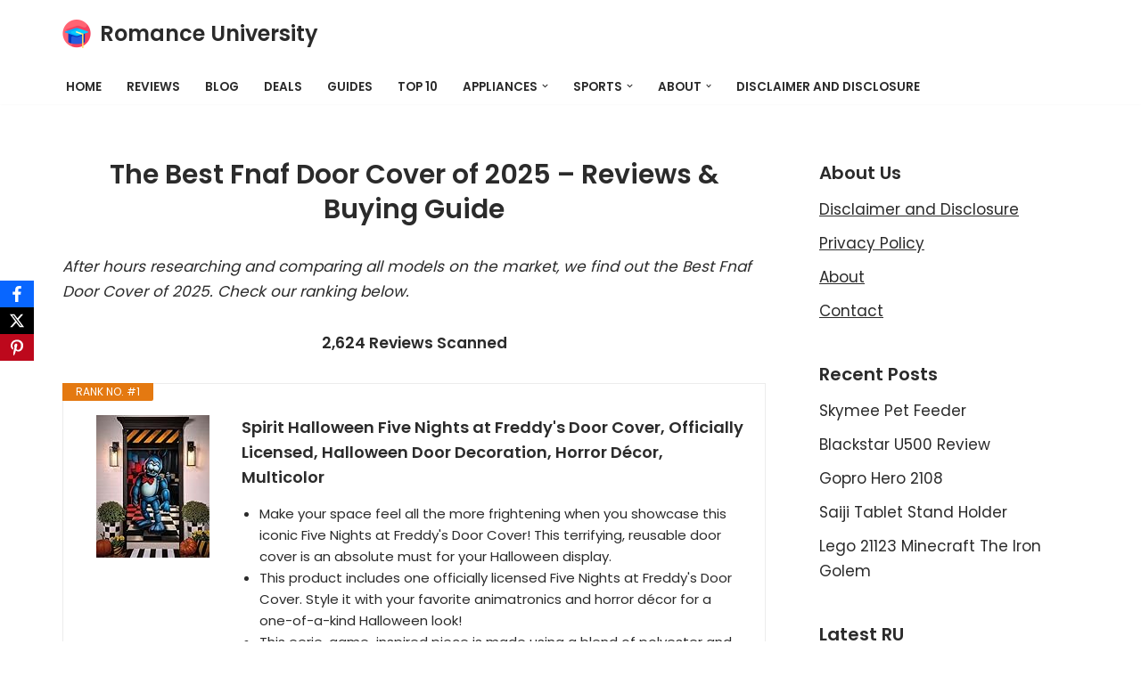

--- FILE ---
content_type: text/html; charset=UTF-8
request_url: https://romanceuniversity.org/top-10/fnaf-door-cover/
body_size: 23983
content:
<!DOCTYPE html>
<html dir="ltr" lang="en-US" prefix="og: https://ogp.me/ns#">

<head>
	
	<meta charset="UTF-8">
	<meta name="viewport" content="width=device-width, initial-scale=1, minimum-scale=1">
	<link rel="profile" href="https://gmpg.org/xfn/11">
		<title>22 Best Fnaf Door Cover Reviews of January 2026 - Buying Guides</title>
<link data-rocket-prefetch href="https://fonts.googleapis.com" rel="dns-prefetch"><link rel="preload" data-rocket-preload as="image" href="https://m.media-amazon.com/images/I/513Ad5+sUBL._SL160_.jpg" fetchpriority="high">

		<!-- All in One SEO 4.9.3 - aioseo.com -->
	<meta name="description" content="After hours researching and comparing all models, we find out 22 BestFnaf Door Cover of 2026. Check our buying guide and reviews below. Are you looking for the right Fnaf Door Cover of 2026? Romance University supports to analyzes, compares, reviews from consumer report, our expert community...." />
	<meta name="robots" content="max-image-preview:large" />
	<meta name="author" content="Kane Dane"/>
	<link rel="canonical" href="https://romanceuniversity.org/top-10/fnaf-door-cover/" />
	<meta name="generator" content="All in One SEO (AIOSEO) 4.9.3" />
		<meta property="og:locale" content="en_US" />
		<meta property="og:site_name" content="Romance University -" />
		<meta property="og:type" content="article" />
		<meta property="og:title" content="22 Best Fnaf Door Cover Reviews of January 2026 - Buying Guides" />
		<meta property="og:description" content="After hours researching and comparing all models, we find out 22 BestFnaf Door Cover of 2026. Check our buying guide and reviews below. Are you looking for the right Fnaf Door Cover of 2026? Romance University supports to analyzes, compares, reviews from consumer report, our expert community...." />
		<meta property="og:url" content="https://romanceuniversity.org/top-10/fnaf-door-cover/" />
		<meta property="og:image" content="https://romanceuniversity.org/top-10/wp-content/uploads/2021/04/mortarboard.png" />
		<meta property="og:image:secure_url" content="https://romanceuniversity.org/top-10/wp-content/uploads/2021/04/mortarboard.png" />
		<meta property="article:published_time" content="2021-07-31T06:36:05+00:00" />
		<meta property="article:modified_time" content="2022-07-20T23:40:19+00:00" />
		<meta name="twitter:card" content="summary" />
		<meta name="twitter:title" content="22 Best Fnaf Door Cover Reviews of January 2026 - Buying Guides" />
		<meta name="twitter:description" content="After hours researching and comparing all models, we find out 22 BestFnaf Door Cover of 2026. Check our buying guide and reviews below. Are you looking for the right Fnaf Door Cover of 2026? Romance University supports to analyzes, compares, reviews from consumer report, our expert community...." />
		<meta name="twitter:image" content="https://romanceuniversity.org/top-10/wp-content/uploads/2021/04/mortarboard.png" />
		<script type="application/ld+json" class="aioseo-schema">
			{"@context":"https:\/\/schema.org","@graph":[{"@type":"BlogPosting","@id":"https:\/\/romanceuniversity.org\/top-10\/fnaf-door-cover\/#blogposting","name":"22 Best Fnaf Door Cover Reviews of January 2026 - Buying Guides","headline":"Fnaf Door Cover","author":{"@id":"https:\/\/romanceuniversity.org\/top-10\/author\/kane-dane\/#author"},"publisher":{"@id":"https:\/\/romanceuniversity.org\/top-10\/#organization"},"image":{"@type":"ImageObject","url":"https:\/\/romanceuniversity.org\/top-10\/wp-content\/uploads\/2021\/04\/rulogo-2.jpeg","width":700,"height":405},"datePublished":"2021-07-31T06:36:05+00:00","dateModified":"2022-07-20T23:40:19+00:00","inLanguage":"en-US","mainEntityOfPage":{"@id":"https:\/\/romanceuniversity.org\/top-10\/fnaf-door-cover\/#webpage"},"isPartOf":{"@id":"https:\/\/romanceuniversity.org\/top-10\/fnaf-door-cover\/#webpage"},"articleSection":"Deals Today"},{"@type":"BreadcrumbList","@id":"https:\/\/romanceuniversity.org\/top-10\/fnaf-door-cover\/#breadcrumblist","itemListElement":[{"@type":"ListItem","@id":"https:\/\/romanceuniversity.org\/top-10#listItem","position":1,"name":"Home","item":"https:\/\/romanceuniversity.org\/top-10","nextItem":{"@type":"ListItem","@id":"https:\/\/romanceuniversity.org\/top-10\/category\/deals-today\/#listItem","name":"Deals Today"}},{"@type":"ListItem","@id":"https:\/\/romanceuniversity.org\/top-10\/category\/deals-today\/#listItem","position":2,"name":"Deals Today","item":"https:\/\/romanceuniversity.org\/top-10\/category\/deals-today\/","nextItem":{"@type":"ListItem","@id":"https:\/\/romanceuniversity.org\/top-10\/fnaf-door-cover\/#listItem","name":"Fnaf Door Cover"},"previousItem":{"@type":"ListItem","@id":"https:\/\/romanceuniversity.org\/top-10#listItem","name":"Home"}},{"@type":"ListItem","@id":"https:\/\/romanceuniversity.org\/top-10\/fnaf-door-cover\/#listItem","position":3,"name":"Fnaf Door Cover","previousItem":{"@type":"ListItem","@id":"https:\/\/romanceuniversity.org\/top-10\/category\/deals-today\/#listItem","name":"Deals Today"}}]},{"@type":"Organization","@id":"https:\/\/romanceuniversity.org\/top-10\/#organization","name":"Romance University","url":"https:\/\/romanceuniversity.org\/top-10\/","logo":{"@type":"ImageObject","url":"https:\/\/romanceuniversity.org\/top-10\/wp-content\/uploads\/2021\/04\/mortarboard.png","@id":"https:\/\/romanceuniversity.org\/top-10\/fnaf-door-cover\/#organizationLogo","width":512,"height":512},"image":{"@id":"https:\/\/romanceuniversity.org\/top-10\/fnaf-door-cover\/#organizationLogo"}},{"@type":"Person","@id":"https:\/\/romanceuniversity.org\/top-10\/author\/kane-dane\/#author","url":"https:\/\/romanceuniversity.org\/top-10\/author\/kane-dane\/","name":"Kane Dane","image":{"@type":"ImageObject","@id":"https:\/\/romanceuniversity.org\/top-10\/fnaf-door-cover\/#authorImage","url":"https:\/\/secure.gravatar.com\/avatar\/77f36eeab64db700a5b21f9fcf3dbff1682be7e6f36faa1c15b72c65ffd7d988?s=96&d=mm&r=g","width":96,"height":96,"caption":"Kane Dane"}},{"@type":"WebPage","@id":"https:\/\/romanceuniversity.org\/top-10\/fnaf-door-cover\/#webpage","url":"https:\/\/romanceuniversity.org\/top-10\/fnaf-door-cover\/","name":"22 Best Fnaf Door Cover Reviews of January 2026 - Buying Guides","description":"After hours researching and comparing all models, we find out 22 BestFnaf Door Cover of 2026. Check our buying guide and reviews below. Are you looking for the right Fnaf Door Cover of 2026? Romance University supports to analyzes, compares, reviews from consumer report, our expert community....","inLanguage":"en-US","isPartOf":{"@id":"https:\/\/romanceuniversity.org\/top-10\/#website"},"breadcrumb":{"@id":"https:\/\/romanceuniversity.org\/top-10\/fnaf-door-cover\/#breadcrumblist"},"author":{"@id":"https:\/\/romanceuniversity.org\/top-10\/author\/kane-dane\/#author"},"creator":{"@id":"https:\/\/romanceuniversity.org\/top-10\/author\/kane-dane\/#author"},"image":{"@type":"ImageObject","url":"https:\/\/romanceuniversity.org\/top-10\/wp-content\/uploads\/2021\/04\/rulogo-2.jpeg","@id":"https:\/\/romanceuniversity.org\/top-10\/fnaf-door-cover\/#mainImage","width":700,"height":405},"primaryImageOfPage":{"@id":"https:\/\/romanceuniversity.org\/top-10\/fnaf-door-cover\/#mainImage"},"datePublished":"2021-07-31T06:36:05+00:00","dateModified":"2022-07-20T23:40:19+00:00"},{"@type":"WebSite","@id":"https:\/\/romanceuniversity.org\/top-10\/#website","url":"https:\/\/romanceuniversity.org\/top-10\/","name":"Romance University","inLanguage":"en-US","publisher":{"@id":"https:\/\/romanceuniversity.org\/top-10\/#organization"}}]}
		</script>
		<!-- All in One SEO -->

<link rel='dns-prefetch' href='//fonts.googleapis.com' />
<link rel="alternate" type="application/rss+xml" title="Romance University &raquo; Feed" href="https://romanceuniversity.org/top-10/feed/" />
<link rel="alternate" type="application/rss+xml" title="Romance University &raquo; Comments Feed" href="https://romanceuniversity.org/top-10/comments/feed/" />
<link rel="alternate" title="oEmbed (JSON)" type="application/json+oembed" href="https://romanceuniversity.org/top-10/wp-json/oembed/1.0/embed?url=https%3A%2F%2Fromanceuniversity.org%2Ftop-10%2Ffnaf-door-cover%2F" />
<link rel="alternate" title="oEmbed (XML)" type="text/xml+oembed" href="https://romanceuniversity.org/top-10/wp-json/oembed/1.0/embed?url=https%3A%2F%2Fromanceuniversity.org%2Ftop-10%2Ffnaf-door-cover%2F&#038;format=xml" />
<style id='wp-img-auto-sizes-contain-inline-css'>
img:is([sizes=auto i],[sizes^="auto," i]){contain-intrinsic-size:3000px 1500px}
/*# sourceURL=wp-img-auto-sizes-contain-inline-css */
</style>
<style id='wp-emoji-styles-inline-css'>

	img.wp-smiley, img.emoji {
		display: inline !important;
		border: none !important;
		box-shadow: none !important;
		height: 1em !important;
		width: 1em !important;
		margin: 0 0.07em !important;
		vertical-align: -0.1em !important;
		background: none !important;
		padding: 0 !important;
	}
/*# sourceURL=wp-emoji-styles-inline-css */
</style>
<link rel='stylesheet' id='wp-block-library-css' href='https://romanceuniversity.org/top-10/wp-includes/css/dist/block-library/style.min.css?ver=6.9' media='all' />
<style id='classic-theme-styles-inline-css'>
/*! This file is auto-generated */
.wp-block-button__link{color:#fff;background-color:#32373c;border-radius:9999px;box-shadow:none;text-decoration:none;padding:calc(.667em + 2px) calc(1.333em + 2px);font-size:1.125em}.wp-block-file__button{background:#32373c;color:#fff;text-decoration:none}
/*# sourceURL=/wp-includes/css/classic-themes.min.css */
</style>
<link rel='stylesheet' id='aioseo/css/src/vue/standalone/blocks/table-of-contents/global.scss-css' href='https://romanceuniversity.org/top-10/wp-content/plugins/all-in-one-seo-pack/dist/Lite/assets/css/table-of-contents/global.e90f6d47.css?ver=4.9.3' media='all' />
<style id='global-styles-inline-css'>
:root{--wp--preset--aspect-ratio--square: 1;--wp--preset--aspect-ratio--4-3: 4/3;--wp--preset--aspect-ratio--3-4: 3/4;--wp--preset--aspect-ratio--3-2: 3/2;--wp--preset--aspect-ratio--2-3: 2/3;--wp--preset--aspect-ratio--16-9: 16/9;--wp--preset--aspect-ratio--9-16: 9/16;--wp--preset--color--black: #000000;--wp--preset--color--cyan-bluish-gray: #abb8c3;--wp--preset--color--white: #ffffff;--wp--preset--color--pale-pink: #f78da7;--wp--preset--color--vivid-red: #cf2e2e;--wp--preset--color--luminous-vivid-orange: #ff6900;--wp--preset--color--luminous-vivid-amber: #fcb900;--wp--preset--color--light-green-cyan: #7bdcb5;--wp--preset--color--vivid-green-cyan: #00d084;--wp--preset--color--pale-cyan-blue: #8ed1fc;--wp--preset--color--vivid-cyan-blue: #0693e3;--wp--preset--color--vivid-purple: #9b51e0;--wp--preset--color--neve-link-color: var(--nv-primary-accent);--wp--preset--color--neve-link-hover-color: var(--nv-secondary-accent);--wp--preset--color--nv-site-bg: var(--nv-site-bg);--wp--preset--color--nv-light-bg: var(--nv-light-bg);--wp--preset--color--nv-dark-bg: var(--nv-dark-bg);--wp--preset--color--neve-text-color: var(--nv-text-color);--wp--preset--color--nv-text-dark-bg: var(--nv-text-dark-bg);--wp--preset--color--nv-c-1: var(--nv-c-1);--wp--preset--color--nv-c-2: var(--nv-c-2);--wp--preset--gradient--vivid-cyan-blue-to-vivid-purple: linear-gradient(135deg,rgb(6,147,227) 0%,rgb(155,81,224) 100%);--wp--preset--gradient--light-green-cyan-to-vivid-green-cyan: linear-gradient(135deg,rgb(122,220,180) 0%,rgb(0,208,130) 100%);--wp--preset--gradient--luminous-vivid-amber-to-luminous-vivid-orange: linear-gradient(135deg,rgb(252,185,0) 0%,rgb(255,105,0) 100%);--wp--preset--gradient--luminous-vivid-orange-to-vivid-red: linear-gradient(135deg,rgb(255,105,0) 0%,rgb(207,46,46) 100%);--wp--preset--gradient--very-light-gray-to-cyan-bluish-gray: linear-gradient(135deg,rgb(238,238,238) 0%,rgb(169,184,195) 100%);--wp--preset--gradient--cool-to-warm-spectrum: linear-gradient(135deg,rgb(74,234,220) 0%,rgb(151,120,209) 20%,rgb(207,42,186) 40%,rgb(238,44,130) 60%,rgb(251,105,98) 80%,rgb(254,248,76) 100%);--wp--preset--gradient--blush-light-purple: linear-gradient(135deg,rgb(255,206,236) 0%,rgb(152,150,240) 100%);--wp--preset--gradient--blush-bordeaux: linear-gradient(135deg,rgb(254,205,165) 0%,rgb(254,45,45) 50%,rgb(107,0,62) 100%);--wp--preset--gradient--luminous-dusk: linear-gradient(135deg,rgb(255,203,112) 0%,rgb(199,81,192) 50%,rgb(65,88,208) 100%);--wp--preset--gradient--pale-ocean: linear-gradient(135deg,rgb(255,245,203) 0%,rgb(182,227,212) 50%,rgb(51,167,181) 100%);--wp--preset--gradient--electric-grass: linear-gradient(135deg,rgb(202,248,128) 0%,rgb(113,206,126) 100%);--wp--preset--gradient--midnight: linear-gradient(135deg,rgb(2,3,129) 0%,rgb(40,116,252) 100%);--wp--preset--font-size--small: 13px;--wp--preset--font-size--medium: 20px;--wp--preset--font-size--large: 36px;--wp--preset--font-size--x-large: 42px;--wp--preset--spacing--20: 0.44rem;--wp--preset--spacing--30: 0.67rem;--wp--preset--spacing--40: 1rem;--wp--preset--spacing--50: 1.5rem;--wp--preset--spacing--60: 2.25rem;--wp--preset--spacing--70: 3.38rem;--wp--preset--spacing--80: 5.06rem;--wp--preset--shadow--natural: 6px 6px 9px rgba(0, 0, 0, 0.2);--wp--preset--shadow--deep: 12px 12px 50px rgba(0, 0, 0, 0.4);--wp--preset--shadow--sharp: 6px 6px 0px rgba(0, 0, 0, 0.2);--wp--preset--shadow--outlined: 6px 6px 0px -3px rgb(255, 255, 255), 6px 6px rgb(0, 0, 0);--wp--preset--shadow--crisp: 6px 6px 0px rgb(0, 0, 0);}:where(.is-layout-flex){gap: 0.5em;}:where(.is-layout-grid){gap: 0.5em;}body .is-layout-flex{display: flex;}.is-layout-flex{flex-wrap: wrap;align-items: center;}.is-layout-flex > :is(*, div){margin: 0;}body .is-layout-grid{display: grid;}.is-layout-grid > :is(*, div){margin: 0;}:where(.wp-block-columns.is-layout-flex){gap: 2em;}:where(.wp-block-columns.is-layout-grid){gap: 2em;}:where(.wp-block-post-template.is-layout-flex){gap: 1.25em;}:where(.wp-block-post-template.is-layout-grid){gap: 1.25em;}.has-black-color{color: var(--wp--preset--color--black) !important;}.has-cyan-bluish-gray-color{color: var(--wp--preset--color--cyan-bluish-gray) !important;}.has-white-color{color: var(--wp--preset--color--white) !important;}.has-pale-pink-color{color: var(--wp--preset--color--pale-pink) !important;}.has-vivid-red-color{color: var(--wp--preset--color--vivid-red) !important;}.has-luminous-vivid-orange-color{color: var(--wp--preset--color--luminous-vivid-orange) !important;}.has-luminous-vivid-amber-color{color: var(--wp--preset--color--luminous-vivid-amber) !important;}.has-light-green-cyan-color{color: var(--wp--preset--color--light-green-cyan) !important;}.has-vivid-green-cyan-color{color: var(--wp--preset--color--vivid-green-cyan) !important;}.has-pale-cyan-blue-color{color: var(--wp--preset--color--pale-cyan-blue) !important;}.has-vivid-cyan-blue-color{color: var(--wp--preset--color--vivid-cyan-blue) !important;}.has-vivid-purple-color{color: var(--wp--preset--color--vivid-purple) !important;}.has-neve-link-color-color{color: var(--wp--preset--color--neve-link-color) !important;}.has-neve-link-hover-color-color{color: var(--wp--preset--color--neve-link-hover-color) !important;}.has-nv-site-bg-color{color: var(--wp--preset--color--nv-site-bg) !important;}.has-nv-light-bg-color{color: var(--wp--preset--color--nv-light-bg) !important;}.has-nv-dark-bg-color{color: var(--wp--preset--color--nv-dark-bg) !important;}.has-neve-text-color-color{color: var(--wp--preset--color--neve-text-color) !important;}.has-nv-text-dark-bg-color{color: var(--wp--preset--color--nv-text-dark-bg) !important;}.has-nv-c-1-color{color: var(--wp--preset--color--nv-c-1) !important;}.has-nv-c-2-color{color: var(--wp--preset--color--nv-c-2) !important;}.has-black-background-color{background-color: var(--wp--preset--color--black) !important;}.has-cyan-bluish-gray-background-color{background-color: var(--wp--preset--color--cyan-bluish-gray) !important;}.has-white-background-color{background-color: var(--wp--preset--color--white) !important;}.has-pale-pink-background-color{background-color: var(--wp--preset--color--pale-pink) !important;}.has-vivid-red-background-color{background-color: var(--wp--preset--color--vivid-red) !important;}.has-luminous-vivid-orange-background-color{background-color: var(--wp--preset--color--luminous-vivid-orange) !important;}.has-luminous-vivid-amber-background-color{background-color: var(--wp--preset--color--luminous-vivid-amber) !important;}.has-light-green-cyan-background-color{background-color: var(--wp--preset--color--light-green-cyan) !important;}.has-vivid-green-cyan-background-color{background-color: var(--wp--preset--color--vivid-green-cyan) !important;}.has-pale-cyan-blue-background-color{background-color: var(--wp--preset--color--pale-cyan-blue) !important;}.has-vivid-cyan-blue-background-color{background-color: var(--wp--preset--color--vivid-cyan-blue) !important;}.has-vivid-purple-background-color{background-color: var(--wp--preset--color--vivid-purple) !important;}.has-neve-link-color-background-color{background-color: var(--wp--preset--color--neve-link-color) !important;}.has-neve-link-hover-color-background-color{background-color: var(--wp--preset--color--neve-link-hover-color) !important;}.has-nv-site-bg-background-color{background-color: var(--wp--preset--color--nv-site-bg) !important;}.has-nv-light-bg-background-color{background-color: var(--wp--preset--color--nv-light-bg) !important;}.has-nv-dark-bg-background-color{background-color: var(--wp--preset--color--nv-dark-bg) !important;}.has-neve-text-color-background-color{background-color: var(--wp--preset--color--neve-text-color) !important;}.has-nv-text-dark-bg-background-color{background-color: var(--wp--preset--color--nv-text-dark-bg) !important;}.has-nv-c-1-background-color{background-color: var(--wp--preset--color--nv-c-1) !important;}.has-nv-c-2-background-color{background-color: var(--wp--preset--color--nv-c-2) !important;}.has-black-border-color{border-color: var(--wp--preset--color--black) !important;}.has-cyan-bluish-gray-border-color{border-color: var(--wp--preset--color--cyan-bluish-gray) !important;}.has-white-border-color{border-color: var(--wp--preset--color--white) !important;}.has-pale-pink-border-color{border-color: var(--wp--preset--color--pale-pink) !important;}.has-vivid-red-border-color{border-color: var(--wp--preset--color--vivid-red) !important;}.has-luminous-vivid-orange-border-color{border-color: var(--wp--preset--color--luminous-vivid-orange) !important;}.has-luminous-vivid-amber-border-color{border-color: var(--wp--preset--color--luminous-vivid-amber) !important;}.has-light-green-cyan-border-color{border-color: var(--wp--preset--color--light-green-cyan) !important;}.has-vivid-green-cyan-border-color{border-color: var(--wp--preset--color--vivid-green-cyan) !important;}.has-pale-cyan-blue-border-color{border-color: var(--wp--preset--color--pale-cyan-blue) !important;}.has-vivid-cyan-blue-border-color{border-color: var(--wp--preset--color--vivid-cyan-blue) !important;}.has-vivid-purple-border-color{border-color: var(--wp--preset--color--vivid-purple) !important;}.has-neve-link-color-border-color{border-color: var(--wp--preset--color--neve-link-color) !important;}.has-neve-link-hover-color-border-color{border-color: var(--wp--preset--color--neve-link-hover-color) !important;}.has-nv-site-bg-border-color{border-color: var(--wp--preset--color--nv-site-bg) !important;}.has-nv-light-bg-border-color{border-color: var(--wp--preset--color--nv-light-bg) !important;}.has-nv-dark-bg-border-color{border-color: var(--wp--preset--color--nv-dark-bg) !important;}.has-neve-text-color-border-color{border-color: var(--wp--preset--color--neve-text-color) !important;}.has-nv-text-dark-bg-border-color{border-color: var(--wp--preset--color--nv-text-dark-bg) !important;}.has-nv-c-1-border-color{border-color: var(--wp--preset--color--nv-c-1) !important;}.has-nv-c-2-border-color{border-color: var(--wp--preset--color--nv-c-2) !important;}.has-vivid-cyan-blue-to-vivid-purple-gradient-background{background: var(--wp--preset--gradient--vivid-cyan-blue-to-vivid-purple) !important;}.has-light-green-cyan-to-vivid-green-cyan-gradient-background{background: var(--wp--preset--gradient--light-green-cyan-to-vivid-green-cyan) !important;}.has-luminous-vivid-amber-to-luminous-vivid-orange-gradient-background{background: var(--wp--preset--gradient--luminous-vivid-amber-to-luminous-vivid-orange) !important;}.has-luminous-vivid-orange-to-vivid-red-gradient-background{background: var(--wp--preset--gradient--luminous-vivid-orange-to-vivid-red) !important;}.has-very-light-gray-to-cyan-bluish-gray-gradient-background{background: var(--wp--preset--gradient--very-light-gray-to-cyan-bluish-gray) !important;}.has-cool-to-warm-spectrum-gradient-background{background: var(--wp--preset--gradient--cool-to-warm-spectrum) !important;}.has-blush-light-purple-gradient-background{background: var(--wp--preset--gradient--blush-light-purple) !important;}.has-blush-bordeaux-gradient-background{background: var(--wp--preset--gradient--blush-bordeaux) !important;}.has-luminous-dusk-gradient-background{background: var(--wp--preset--gradient--luminous-dusk) !important;}.has-pale-ocean-gradient-background{background: var(--wp--preset--gradient--pale-ocean) !important;}.has-electric-grass-gradient-background{background: var(--wp--preset--gradient--electric-grass) !important;}.has-midnight-gradient-background{background: var(--wp--preset--gradient--midnight) !important;}.has-small-font-size{font-size: var(--wp--preset--font-size--small) !important;}.has-medium-font-size{font-size: var(--wp--preset--font-size--medium) !important;}.has-large-font-size{font-size: var(--wp--preset--font-size--large) !important;}.has-x-large-font-size{font-size: var(--wp--preset--font-size--x-large) !important;}
:where(.wp-block-post-template.is-layout-flex){gap: 1.25em;}:where(.wp-block-post-template.is-layout-grid){gap: 1.25em;}
:where(.wp-block-term-template.is-layout-flex){gap: 1.25em;}:where(.wp-block-term-template.is-layout-grid){gap: 1.25em;}
:where(.wp-block-columns.is-layout-flex){gap: 2em;}:where(.wp-block-columns.is-layout-grid){gap: 2em;}
:root :where(.wp-block-pullquote){font-size: 1.5em;line-height: 1.6;}
/*# sourceURL=global-styles-inline-css */
</style>
<link rel='stylesheet' id='obfx-module-pub-css-social-sharing-module-0-css' href='https://romanceuniversity.org/top-10/wp-content/plugins/themeisle-companion/obfx_modules/social-sharing/css/public.css?ver=3.0.5' media='all' />
<link rel='stylesheet' id='c4wp-public-css' href='https://romanceuniversity.org/top-10/wp-content/plugins/wp-captcha//assets/css/c4wp-public.css?ver=6.9' media='all' />
<link rel='stylesheet' id='neve-style-css' href='https://romanceuniversity.org/top-10/wp-content/themes/neve/style-main-new.min.css?ver=4.2.1' media='all' />
<style id='neve-style-inline-css'>
.is-menu-sidebar .header-menu-sidebar { visibility: visible; }.is-menu-sidebar.menu_sidebar_slide_left .header-menu-sidebar { transform: translate3d(0, 0, 0); left: 0; }.is-menu-sidebar.menu_sidebar_slide_right .header-menu-sidebar { transform: translate3d(0, 0, 0); right: 0; }.is-menu-sidebar.menu_sidebar_pull_right .header-menu-sidebar, .is-menu-sidebar.menu_sidebar_pull_left .header-menu-sidebar { transform: translateX(0); }.is-menu-sidebar.menu_sidebar_dropdown .header-menu-sidebar { height: auto; }.is-menu-sidebar.menu_sidebar_dropdown .header-menu-sidebar-inner { max-height: 400px; padding: 20px 0; }.is-menu-sidebar.menu_sidebar_full_canvas .header-menu-sidebar { opacity: 1; }.header-menu-sidebar .menu-item-nav-search:not(.floating) { pointer-events: none; }.header-menu-sidebar .menu-item-nav-search .is-menu-sidebar { pointer-events: unset; }@media screen and (max-width: 960px) { .builder-item.cr .item--inner { --textalign: center; --justify: center; } }
.nv-meta-list li.meta:not(:last-child):after { content:"/" }.nv-meta-list .no-mobile{
			display:none;
		}.nv-meta-list li.last::after{
			content: ""!important;
		}@media (min-width: 769px) {
			.nv-meta-list .no-mobile {
				display: inline-block;
			}
			.nv-meta-list li.last:not(:last-child)::after {
		 		content: "/" !important;
			}
		}
 :root{ --container: 748px;--postwidth:100%; --primarybtnbg: var(--nv-secondary-accent); --secondarybtnbg: rgba(0, 0, 0, 0); --primarybtnhoverbg: var(--nv-secondary-accent); --secondarybtnhoverbg: var(--nv-primary-accent); --primarybtncolor: var(--nv-text-color); --secondarybtncolor: var(--nv-primary-accent); --primarybtnhovercolor: var(--nv-text-color); --secondarybtnhovercolor: var(--nv-text-dark-bg);--primarybtnborderradius:0;--secondarybtnborderradius:0;--secondarybtnborderwidth:2px;--btnpadding:12px 24px;--primarybtnpadding:12px 24px;--secondarybtnpadding:calc(12px - 2px) calc(24px - 2px); --bodyfontfamily: Poppins; --bodyfontsize: 15px; --bodylineheight: 1.6; --bodyletterspacing: 0px; --bodyfontweight: 400; --bodytexttransform: none; --headingsfontfamily: Poppins; --h1fontsize: 30px; --h1fontweight: 600; --h1lineheight: 1.2em; --h1letterspacing: 0px; --h1texttransform: none; --h2fontsize: 25px; --h2fontweight: 600; --h2lineheight: 1.3em; --h2letterspacing: 0px; --h2texttransform: none; --h3fontsize: 20px; --h3fontweight: 600; --h3lineheight: 1.3em; --h3letterspacing: 0px; --h3texttransform: none; --h4fontsize: 16px; --h4fontweight: 600; --h4lineheight: 1.3em; --h4letterspacing: 0px; --h4texttransform: none; --h5fontsize: 14px; --h5fontweight: 600; --h5lineheight: 1.3em; --h5letterspacing: 0px; --h5texttransform: none; --h6fontsize: 14px; --h6fontweight: 600; --h6lineheight: 1.3em; --h6letterspacing: 0px; --h6texttransform: none;--formfieldborderwidth:2px;--formfieldborderradius:3px; --formfieldbgcolor: var(--nv-site-bg); --formfieldbordercolor: #dddddd; --formfieldcolor: var(--nv-text-color);--formfieldpadding:10px 12px; } .nv-index-posts{ --borderradius:0px; } .has-neve-button-color-color{ color: var(--nv-secondary-accent)!important; } .has-neve-button-color-background-color{ background-color: var(--nv-secondary-accent)!important; } .single-post-container .alignfull > [class*="__inner-container"], .single-post-container .alignwide > [class*="__inner-container"]{ max-width:718px } .nv-meta-list{ --avatarsize: 20px; } .single .nv-meta-list{ --avatarsize: 20px; } .nv-post-cover{ --height: 250px;--padding:40px 15px;--justify: flex-start; --textalign: left; --valign: center; } .nv-post-cover .nv-title-meta-wrap, .nv-page-title-wrap, .entry-header{ --textalign: left; } .nv-is-boxed.nv-title-meta-wrap{ --padding:40px 15px; --bgcolor: var(--nv-dark-bg); } .nv-overlay{ --opacity: 50; --blendmode: normal; } .nv-is-boxed.nv-comments-wrap{ --padding:20px; } .nv-is-boxed.comment-respond{ --padding:20px; } .single:not(.single-product), .page{ --c-vspace:0 0 0 0;; } .scroll-to-top{ --color: var(--nv-text-dark-bg);--padding:8px 10px; --borderradius: 3px; --bgcolor: var(--nv-primary-accent); --hovercolor: var(--nv-text-dark-bg); --hoverbgcolor: var(--nv-primary-accent);--size:16px; } .global-styled{ --bgcolor: var(--nv-site-bg); } .header-top{ --rowbcolor: var(--nv-light-bg); --color: var(--nv-text-color); --bgcolor: #f0f0f0; } .header-main{ --rowbcolor: var(--nv-light-bg); --color: var(--nv-text-color); --bgcolor: var(--nv-site-bg); } .header-bottom{ --rowbcolor: var(--nv-light-bg); --color: var(--nv-text-color); --bgcolor: #ffffff; } .header-menu-sidebar-bg{ --justify: flex-start; --textalign: left;--flexg: 1;--wrapdropdownwidth: auto; --color: var(--nv-text-color); --bgcolor: #ffffff; } .header-menu-sidebar{ width: 360px; } .builder-item--logo{ --maxwidth: 32px; --fs: 24px;--padding:10px 0;--margin:0; --textalign: center;--justify: center; } .builder-item--nav-icon,.header-menu-sidebar .close-sidebar-panel .navbar-toggle{ --borderradius:3px;--borderwidth:1px; } .builder-item--nav-icon{ --label-margin:0 5px 0 0;;--padding:10px 15px;--margin:0; } .builder-item--primary-menu{ --color: var(--nv-text-color); --hovercolor: var(--nv-secondary-accent); --hovertextcolor: var(--nv-text-color); --activecolor: var(--nv-text-color); --spacing: 20px; --height: 25px;--padding:0;--margin:0; --fontsize: 1em; --lineheight: 1.6; --letterspacing: 0px; --fontweight: 600; --texttransform: uppercase; --iconsize: 1em; } .hfg-is-group.has-primary-menu .inherit-ff{ --inheritedfw: 600; } .footer-top-inner .row{ grid-template-columns:1fr 1fr 1fr; --valign: flex-start; } .footer-top{ --rowbcolor: var(--nv-light-bg); --color: var(--nv-text-color); --bgcolor: #ffffff; } .footer-main-inner .row{ grid-template-columns:1fr 1fr 1fr; --valign: flex-start; } .footer-main{ --rowbcolor: var(--nv-light-bg); --color: var(--nv-text-color); --bgcolor: var(--nv-site-bg); } .footer-bottom-inner .row{ grid-template-columns:1fr 1fr 1fr; --valign: flex-start; } .footer-bottom{ --rowbcolor: var(--nv-light-bg); --color: var(--nv-text-dark-bg); --bgcolor: var(--nv-dark-bg); } .builder-item--footer-one-widgets{ --padding:0;--margin:0; --textalign: left;--justify: flex-start; } @media(min-width: 576px){ :root{ --container: 992px;--postwidth:100%;--btnpadding:12px 24px;--primarybtnpadding:12px 24px;--secondarybtnpadding:calc(12px - 2px) calc(24px - 2px); --bodyfontsize: 16px; --bodylineheight: 1.6; --bodyletterspacing: 0px; --h1fontsize: 30px; --h1lineheight: 1.3em; --h1letterspacing: 0px; --h2fontsize: 25px; --h2lineheight: 1.3em; --h2letterspacing: 0px; --h3fontsize: 20px; --h3lineheight: 1.3em; --h3letterspacing: 0px; --h4fontsize: 16px; --h4lineheight: 1.3em; --h4letterspacing: 0px; --h5fontsize: 14px; --h5lineheight: 1.3em; --h5letterspacing: 0px; --h6fontsize: 14px; --h6lineheight: 1.3em; --h6letterspacing: 0px; } .single-post-container .alignfull > [class*="__inner-container"], .single-post-container .alignwide > [class*="__inner-container"]{ max-width:962px } .nv-meta-list{ --avatarsize: 20px; } .single .nv-meta-list{ --avatarsize: 20px; } .nv-post-cover{ --height: 320px;--padding:60px 30px;--justify: flex-start; --textalign: left; --valign: center; } .nv-post-cover .nv-title-meta-wrap, .nv-page-title-wrap, .entry-header{ --textalign: left; } .nv-is-boxed.nv-title-meta-wrap{ --padding:60px 30px; } .nv-is-boxed.nv-comments-wrap{ --padding:30px; } .nv-is-boxed.comment-respond{ --padding:30px; } .single:not(.single-product), .page{ --c-vspace:0 0 0 0;; } .scroll-to-top{ --padding:8px 10px;--size:16px; } .header-menu-sidebar-bg{ --justify: flex-start; --textalign: left;--flexg: 1;--wrapdropdownwidth: auto; } .header-menu-sidebar{ width: 360px; } .builder-item--logo{ --maxwidth: 32px; --fs: 24px;--padding:10px 0;--margin:0; --textalign: center;--justify: center; } .builder-item--nav-icon{ --label-margin:0 5px 0 0;;--padding:10px 15px;--margin:0; } .builder-item--primary-menu{ --spacing: 20px; --height: 25px;--padding:0;--margin:0; --fontsize: 1em; --lineheight: 1.6; --letterspacing: 0px; --iconsize: 1em; } .builder-item--footer-one-widgets{ --padding:0;--margin:0; --textalign: left;--justify: flex-start; } }@media(min-width: 960px){ :root{ --container: 1170px;--postwidth:100%;--btnpadding:12px 24px;--primarybtnpadding:12px 24px;--secondarybtnpadding:calc(12px - 2px) calc(24px - 2px); --bodyfontsize: 17px; --bodylineheight: 1.7; --bodyletterspacing: 0px; --h1fontsize: 30px; --h1lineheight: 1.3em; --h1letterspacing: 0px; --h2fontsize: 25px; --h2lineheight: 1.3em; --h2letterspacing: 0px; --h3fontsize: 24px; --h3lineheight: 1.3em; --h3letterspacing: 0px; --h4fontsize: 20px; --h4lineheight: 1.3em; --h4letterspacing: 0px; --h5fontsize: 16px; --h5lineheight: 1.3em; --h5letterspacing: 0px; --h6fontsize: 16px; --h6lineheight: 1.3em; --h6letterspacing: 0px; } body:not(.single):not(.archive):not(.blog):not(.search):not(.error404) .neve-main > .container .col, body.post-type-archive-course .neve-main > .container .col, body.post-type-archive-llms_membership .neve-main > .container .col{ max-width: 100%; } body:not(.single):not(.archive):not(.blog):not(.search):not(.error404) .nv-sidebar-wrap, body.post-type-archive-course .nv-sidebar-wrap, body.post-type-archive-llms_membership .nv-sidebar-wrap{ max-width: 0%; } .neve-main > .archive-container .nv-index-posts.col{ max-width: 100%; } .neve-main > .archive-container .nv-sidebar-wrap{ max-width: 0%; } .neve-main > .single-post-container .nv-single-post-wrap.col{ max-width: 70%; } .single-post-container .alignfull > [class*="__inner-container"], .single-post-container .alignwide > [class*="__inner-container"]{ max-width:789px } .container-fluid.single-post-container .alignfull > [class*="__inner-container"], .container-fluid.single-post-container .alignwide > [class*="__inner-container"]{ max-width:calc(70% + 15px) } .neve-main > .single-post-container .nv-sidebar-wrap{ max-width: 30%; } .nv-meta-list{ --avatarsize: 20px; } .single .nv-meta-list{ --avatarsize: 20px; } .nv-post-cover{ --height: 400px;--padding:60px 40px;--justify: flex-start; --textalign: left; --valign: center; } .nv-post-cover .nv-title-meta-wrap, .nv-page-title-wrap, .entry-header{ --textalign: left; } .nv-is-boxed.nv-title-meta-wrap{ --padding:60px 40px; } .nv-is-boxed.nv-comments-wrap{ --padding:40px; } .nv-is-boxed.comment-respond{ --padding:40px; } .single:not(.single-product), .page{ --c-vspace:0 0 0 0;; } .scroll-to-top{ --padding:8px 10px;--size:16px; } .header-menu-sidebar-bg{ --justify: flex-start; --textalign: left;--flexg: 1;--wrapdropdownwidth: auto; } .header-menu-sidebar{ width: 360px; } .builder-item--logo{ --maxwidth: 32px; --fs: 24px;--padding:10px 0;--margin:0; --textalign: center;--justify: center; } .builder-item--nav-icon{ --label-margin:0 5px 0 0;;--padding:10px 15px;--margin:0; } .builder-item--primary-menu{ --spacing: 20px; --height: 25px;--padding:0;--margin:0; --fontsize: 0.8em; --lineheight: 1.6; --letterspacing: 0px; --iconsize: 0.8em; } .builder-item--footer-one-widgets{ --padding:0;--margin:0; --textalign: left;--justify: flex-start; } }.nv-content-wrap .elementor a:not(.button):not(.wp-block-file__button){ text-decoration: none; }.scroll-to-top {right: 20px; border: none; position: fixed; bottom: 30px; display: none; opacity: 0; visibility: hidden; transition: opacity 0.3s ease-in-out, visibility 0.3s ease-in-out; align-items: center; justify-content: center; z-index: 999; } @supports (-webkit-overflow-scrolling: touch) { .scroll-to-top { bottom: 74px; } } .scroll-to-top.image { background-position: center; } .scroll-to-top .scroll-to-top-image { width: 100%; height: 100%; } .scroll-to-top .scroll-to-top-label { margin: 0; padding: 5px; } .scroll-to-top:hover { text-decoration: none; } .scroll-to-top.scroll-to-top-left {left: 20px; right: unset;} .scroll-to-top.scroll-show-mobile { display: flex; } @media (min-width: 960px) { .scroll-to-top { display: flex; } }.scroll-to-top { color: var(--color); padding: var(--padding); border-radius: var(--borderradius); background: var(--bgcolor); } .scroll-to-top:hover, .scroll-to-top:focus { color: var(--hovercolor); background: var(--hoverbgcolor); } .scroll-to-top-icon, .scroll-to-top.image .scroll-to-top-image { width: var(--size); height: var(--size); } .scroll-to-top-image { background-image: var(--bgimage); background-size: cover; }:root{--nv-primary-accent:#2b2b2b;--nv-secondary-accent:#fcaf3b;--nv-site-bg:#ffffff;--nv-light-bg:#ededed;--nv-dark-bg:#14171c;--nv-text-color:#2b2b2b;--nv-text-dark-bg:#ffffff;--nv-c-1:#77b978;--nv-c-2:#f37262;--nv-fallback-ff:Arial, Helvetica, sans-serif;}
:root{--e-global-color-nvprimaryaccent:#2b2b2b;--e-global-color-nvsecondaryaccent:#fcaf3b;--e-global-color-nvsitebg:#ffffff;--e-global-color-nvlightbg:#ededed;--e-global-color-nvdarkbg:#14171c;--e-global-color-nvtextcolor:#2b2b2b;--e-global-color-nvtextdarkbg:#ffffff;--e-global-color-nvc1:#77b978;--e-global-color-nvc2:#f37262;}
/*# sourceURL=neve-style-inline-css */
</style>
<link rel='stylesheet' id='aawp-css' href='https://romanceuniversity.org/top-10/wp-content/plugins/aawp/assets/dist/css/main.css?ver=4.2.3' media='all' />
<link rel='stylesheet' id='neve-google-font-poppins-css' href='//fonts.googleapis.com/css?family=Poppins%3A400%2C600&#038;display=swap&#038;ver=4.2.1' media='all' />
<script src="https://romanceuniversity.org/top-10/wp-content/plugins/stop-user-enumeration/frontend/js/frontend.js?ver=1.7.7" id="stop-user-enumeration-js" defer data-wp-strategy="defer" type="4cf6ea191f10f163c2879fde-text/javascript"></script>
<script src="https://romanceuniversity.org/top-10/wp-includes/js/jquery/jquery.min.js?ver=3.7.1" id="jquery-core-js" type="4cf6ea191f10f163c2879fde-text/javascript"></script>
<script src="https://romanceuniversity.org/top-10/wp-includes/js/jquery/jquery-migrate.min.js?ver=3.4.1" id="jquery-migrate-js" type="4cf6ea191f10f163c2879fde-text/javascript"></script>
<script src="https://romanceuniversity.org/top-10/wp-content/plugins/wp-captcha//assets/js/c4wp-public.js?ver=6.9" id="c4wp-public-js" type="4cf6ea191f10f163c2879fde-text/javascript"></script>
<link rel="https://api.w.org/" href="https://romanceuniversity.org/top-10/wp-json/" /><link rel="alternate" title="JSON" type="application/json" href="https://romanceuniversity.org/top-10/wp-json/wp/v2/posts/322992" /><link rel="EditURI" type="application/rsd+xml" title="RSD" href="https://romanceuniversity.org/top-10/xmlrpc.php?rsd" />
<meta name="generator" content="WordPress 6.9" />
<link rel='shortlink' href='https://romanceuniversity.org/top-10/?p=322992' />
<style type="text/css">.aawp .aawp-tb__row--highlight{background-color:#256aaf;}.aawp .aawp-tb__row--highlight{color:#256aaf;}.aawp .aawp-tb__row--highlight a{color:#256aaf;}</style><!-- Enter your scripts here --><meta name="generator" content="Elementor 3.34.1; features: additional_custom_breakpoints; settings: css_print_method-external, google_font-enabled, font_display-auto">
			<style>
				.e-con.e-parent:nth-of-type(n+4):not(.e-lazyloaded):not(.e-no-lazyload),
				.e-con.e-parent:nth-of-type(n+4):not(.e-lazyloaded):not(.e-no-lazyload) * {
					background-image: none !important;
				}
				@media screen and (max-height: 1024px) {
					.e-con.e-parent:nth-of-type(n+3):not(.e-lazyloaded):not(.e-no-lazyload),
					.e-con.e-parent:nth-of-type(n+3):not(.e-lazyloaded):not(.e-no-lazyload) * {
						background-image: none !important;
					}
				}
				@media screen and (max-height: 640px) {
					.e-con.e-parent:nth-of-type(n+2):not(.e-lazyloaded):not(.e-no-lazyload),
					.e-con.e-parent:nth-of-type(n+2):not(.e-lazyloaded):not(.e-no-lazyload) * {
						background-image: none !important;
					}
				}
			</style>
			<link rel="icon" href="https://romanceuniversity.org/top-10/wp-content/uploads/2021/04/apple-icon-150x150.png" sizes="32x32" />
<link rel="icon" href="https://romanceuniversity.org/top-10/wp-content/uploads/2021/04/apple-icon.png" sizes="192x192" />
<link rel="apple-touch-icon" href="https://romanceuniversity.org/top-10/wp-content/uploads/2021/04/apple-icon.png" />
<meta name="msapplication-TileImage" content="https://romanceuniversity.org/top-10/wp-content/uploads/2021/04/apple-icon.png" />
		<style id="wp-custom-css">
			.footer-bottom {
	display: none;
}		</style>
		
	<meta name="generator" content="WP Rocket 3.20.2" data-wpr-features="wpr_preconnect_external_domains wpr_oci wpr_preload_links wpr_desktop" /></head>

<body  class="wp-singular post-template-default single single-post postid-322992 single-format-standard wp-custom-logo wp-theme-neve aawp-custom  nv-blog-default nv-sidebar-right nv-without-title nv-without-featured-image menu_sidebar_slide_left elementor-default elementor-kit-262394" id="neve_body"  >
<div  class="wrapper">
	
	<header class="header"  >
		<a class="neve-skip-link show-on-focus" href="#content">
			Skip to content		</a>
		<div id="header-grid"  class="hfg_header site-header">
	
<nav class="header--row header-main hide-on-mobile hide-on-tablet layout-full-contained nv-navbar header--row"
	data-row-id="main" data-show-on="desktop">

	<div
		class="header--row-inner header-main-inner">
		<div class="container">
			<div
				class="row row--wrapper"
				data-section="hfg_header_layout_main" >
				<div class="hfg-slot left"><div class="builder-item desktop-center"><div class="item--inner builder-item--logo"
		data-section="title_tagline"
		data-item-id="logo">
	
<div class="site-logo">
	<a class="brand" href="https://romanceuniversity.org/top-10/" aria-label="Romance University" rel="home" data-wpel-link="internal"><div class="title-with-logo"><img fetchpriority="high" width="512" height="512" src="https://romanceuniversity.org/top-10/wp-content/uploads/2021/04/mortarboard.png" class="neve-site-logo skip-lazy" alt="" data-variant="logo" decoding="async" srcset="https://romanceuniversity.org/top-10/wp-content/uploads/2021/04/mortarboard.png 512w, https://romanceuniversity.org/top-10/wp-content/uploads/2021/04/mortarboard-300x300.png 300w, https://romanceuniversity.org/top-10/wp-content/uploads/2021/04/mortarboard-150x150.png 150w" sizes="(max-width: 512px) 100vw, 512px" /><div class="nv-title-tagline-wrap"><p class="site-title">Romance University</p></div></div></a></div>
	</div>

</div></div><div class="hfg-slot right"></div>							</div>
		</div>
	</div>
</nav>

<div class="header--row header-bottom hide-on-mobile hide-on-tablet layout-full-contained header--row"
	data-row-id="bottom" data-show-on="desktop">

	<div
		class="header--row-inner header-bottom-inner">
		<div class="container">
			<div
				class="row row--wrapper"
				data-section="hfg_header_layout_bottom" >
				<div class="hfg-slot left"><div class="builder-item has-nav"><div class="item--inner builder-item--primary-menu has_menu"
		data-section="header_menu_primary"
		data-item-id="primary-menu">
	<div class="nv-nav-wrap">
	<div role="navigation" class="nav-menu-primary"
			aria-label="Primary Menu">

		<ul id="nv-primary-navigation-bottom" class="primary-menu-ul nav-ul menu-desktop"><li id="menu-item-110" class="menu-item menu-item-type-custom menu-item-object-custom menu-item-110"><div class="wrap"><a href="https://romanceuniversity.org/" data-wpel-link="internal">Home</a></div></li>
<li id="menu-item-111" class="menu-item menu-item-type-custom menu-item-object-custom menu-item-111"><div class="wrap"><a href="https://romanceuniversity.org/reviews/" data-wpel-link="internal">Reviews</a></div></li>
<li id="menu-item-112" class="menu-item menu-item-type-custom menu-item-object-custom menu-item-112"><div class="wrap"><a href="https://romanceuniversity.org/blog" data-wpel-link="internal">Blog</a></div></li>
<li id="menu-item-113" class="menu-item menu-item-type-custom menu-item-object-custom menu-item-113"><div class="wrap"><a href="https://romanceuniversity.org/deals/" data-wpel-link="internal">Deals</a></div></li>
<li id="menu-item-114" class="menu-item menu-item-type-custom menu-item-object-custom menu-item-114"><div class="wrap"><a href="https://romanceuniversity.org/best/" data-wpel-link="internal">Guides</a></div></li>
<li id="menu-item-115" class="menu-item menu-item-type-custom menu-item-object-custom menu-item-home menu-item-115"><div class="wrap"><a href="https://romanceuniversity.org/top-10/" data-wpel-link="internal">Top 10</a></div></li>
<li id="menu-item-116" class="menu-item menu-item-type-custom menu-item-object-custom menu-item-has-children menu-item-116"><div class="wrap"><a href="https://romanceuniversity.org/category/appliances/" data-wpel-link="internal"><span class="menu-item-title-wrap dd-title">Appliances</span></a><div role="button" aria-pressed="false" aria-label="Open Submenu" tabindex="0" class="caret-wrap caret 7" style="margin-left:5px;"><span class="caret"><svg fill="currentColor" aria-label="Dropdown" xmlns="http://www.w3.org/2000/svg" viewBox="0 0 448 512"><path d="M207.029 381.476L12.686 187.132c-9.373-9.373-9.373-24.569 0-33.941l22.667-22.667c9.357-9.357 24.522-9.375 33.901-.04L224 284.505l154.745-154.021c9.379-9.335 24.544-9.317 33.901.04l22.667 22.667c9.373 9.373 9.373 24.569 0 33.941L240.971 381.476c-9.373 9.372-24.569 9.372-33.942 0z"/></svg></span></div></div>
<ul class="sub-menu">
	<li id="menu-item-117" class="menu-item menu-item-type-custom menu-item-object-custom menu-item-117"><div class="wrap"><a href="https://romanceuniversity.org/category/tips/" data-wpel-link="internal">Tips</a></div></li>
</ul>
</li>
<li id="menu-item-118" class="menu-item menu-item-type-custom menu-item-object-custom menu-item-has-children menu-item-118"><div class="wrap"><a href="https://romanceuniversity.org/category/sports/" data-wpel-link="internal"><span class="menu-item-title-wrap dd-title">Sports</span></a><div role="button" aria-pressed="false" aria-label="Open Submenu" tabindex="0" class="caret-wrap caret 9" style="margin-left:5px;"><span class="caret"><svg fill="currentColor" aria-label="Dropdown" xmlns="http://www.w3.org/2000/svg" viewBox="0 0 448 512"><path d="M207.029 381.476L12.686 187.132c-9.373-9.373-9.373-24.569 0-33.941l22.667-22.667c9.357-9.357 24.522-9.375 33.901-.04L224 284.505l154.745-154.021c9.379-9.335 24.544-9.317 33.901.04l22.667 22.667c9.373 9.373 9.373 24.569 0 33.941L240.971 381.476c-9.373 9.372-24.569 9.372-33.942 0z"/></svg></span></div></div>
<ul class="sub-menu">
	<li id="menu-item-119" class="menu-item menu-item-type-custom menu-item-object-custom menu-item-119"><div class="wrap"><a href="https://romanceuniversity.org/category/hobbies/" data-wpel-link="internal">Hobbies</a></div></li>
	<li id="menu-item-120" class="menu-item menu-item-type-custom menu-item-object-custom menu-item-120"><div class="wrap"><a href="https://romanceuniversity.org/category/outdoors/" data-wpel-link="internal">Outdoors</a></div></li>
</ul>
</li>
<li id="menu-item-121" class="menu-item menu-item-type-custom menu-item-object-custom menu-item-has-children menu-item-121"><div class="wrap"><a href="https://romanceuniversity.org/about-us/" data-wpel-link="internal"><span class="menu-item-title-wrap dd-title">About</span></a><div role="button" aria-pressed="false" aria-label="Open Submenu" tabindex="0" class="caret-wrap caret 12" style="margin-left:5px;"><span class="caret"><svg fill="currentColor" aria-label="Dropdown" xmlns="http://www.w3.org/2000/svg" viewBox="0 0 448 512"><path d="M207.029 381.476L12.686 187.132c-9.373-9.373-9.373-24.569 0-33.941l22.667-22.667c9.357-9.357 24.522-9.375 33.901-.04L224 284.505l154.745-154.021c9.379-9.335 24.544-9.317 33.901.04l22.667 22.667c9.373 9.373 9.373 24.569 0 33.941L240.971 381.476c-9.373 9.372-24.569 9.372-33.942 0z"/></svg></span></div></div>
<ul class="sub-menu">
	<li id="menu-item-122" class="menu-item menu-item-type-custom menu-item-object-custom menu-item-122"><div class="wrap"><a href="https://romanceuniversity.org/contact/" data-wpel-link="internal">Contact</a></div></li>
	<li id="menu-item-123" class="menu-item menu-item-type-custom menu-item-object-custom menu-item-123"><div class="wrap"><a href="https://romanceuniversity.org/privacy-policy/" data-wpel-link="internal">PRIVACY POLICY</a></div></li>
</ul>
</li>
<li id="menu-item-124" class="menu-item menu-item-type-custom menu-item-object-custom menu-item-124"><div class="wrap"><a href="https://romanceuniversity.org/disclaimer-and-disclosure/" data-wpel-link="internal">DISCLAIMER AND DISCLOSURE</a></div></li>
</ul>	</div>
</div>

	</div>

</div></div><div class="hfg-slot right"></div>							</div>
		</div>
	</div>
</div>


<nav class="header--row header-main hide-on-desktop layout-full-contained nv-navbar header--row"
	data-row-id="main" data-show-on="mobile">

	<div
		class="header--row-inner header-main-inner">
		<div class="container">
			<div
				class="row row--wrapper"
				data-section="hfg_header_layout_main" >
				<div class="hfg-slot left"><div class="builder-item tablet-center mobile-center"><div class="item--inner builder-item--logo"
		data-section="title_tagline"
		data-item-id="logo">
	
<div class="site-logo">
	<a class="brand" href="https://romanceuniversity.org/top-10/" aria-label="Romance University" rel="home" data-wpel-link="internal"><div class="title-with-logo"><img fetchpriority="high" width="512" height="512" src="https://romanceuniversity.org/top-10/wp-content/uploads/2021/04/mortarboard.png" class="neve-site-logo skip-lazy" alt="" data-variant="logo" decoding="async" srcset="https://romanceuniversity.org/top-10/wp-content/uploads/2021/04/mortarboard.png 512w, https://romanceuniversity.org/top-10/wp-content/uploads/2021/04/mortarboard-300x300.png 300w, https://romanceuniversity.org/top-10/wp-content/uploads/2021/04/mortarboard-150x150.png 150w" sizes="(max-width: 512px) 100vw, 512px" /><div class="nv-title-tagline-wrap"><p class="site-title">Romance University</p></div></div></a></div>
	</div>

</div></div><div class="hfg-slot right"><div class="builder-item tablet-left mobile-left"><div class="item--inner builder-item--nav-icon"
		data-section="header_menu_icon"
		data-item-id="nav-icon">
	<div class="menu-mobile-toggle item-button navbar-toggle-wrapper">
	<button type="button" class=" navbar-toggle" value="Navigation Menu" aria-label="Navigation Menu " aria-expanded="false" onclick="if (!window.__cfRLUnblockHandlers) return false; if('undefined' !== typeof toggleAriaClick ) { toggleAriaClick() }" data-cf-modified-4cf6ea191f10f163c2879fde-="">
					<span class="bars">
				<span class="icon-bar"></span>
				<span class="icon-bar"></span>
				<span class="icon-bar"></span>
			</span>
					<span class="screen-reader-text">Navigation Menu</span>
	</button>
</div> <!--.navbar-toggle-wrapper-->


	</div>

</div></div>							</div>
		</div>
	</div>
</nav>

<div
		id="header-menu-sidebar" class="header-menu-sidebar tcb menu-sidebar-panel slide_left hfg-pe"
		data-row-id="sidebar">
	<div id="header-menu-sidebar-bg" class="header-menu-sidebar-bg">
				<div class="close-sidebar-panel navbar-toggle-wrapper">
			<button type="button" class="hamburger is-active  navbar-toggle active" value="Navigation Menu" aria-label="Navigation Menu " aria-expanded="false" onclick="if (!window.__cfRLUnblockHandlers) return false; if('undefined' !== typeof toggleAriaClick ) { toggleAriaClick() }" data-cf-modified-4cf6ea191f10f163c2879fde-="">
								<span class="bars">
						<span class="icon-bar"></span>
						<span class="icon-bar"></span>
						<span class="icon-bar"></span>
					</span>
								<span class="screen-reader-text">
			Navigation Menu					</span>
			</button>
		</div>
					<div id="header-menu-sidebar-inner" class="header-menu-sidebar-inner tcb ">
						<div class="builder-item has-nav"><div class="item--inner builder-item--primary-menu has_menu"
		data-section="header_menu_primary"
		data-item-id="primary-menu">
	<div class="nv-nav-wrap">
	<div role="navigation" class="nav-menu-primary"
			aria-label="Primary Menu">

		<ul id="nv-primary-navigation-sidebar" class="primary-menu-ul nav-ul menu-mobile"><li class="menu-item menu-item-type-custom menu-item-object-custom menu-item-110"><div class="wrap"><a href="https://romanceuniversity.org/" data-wpel-link="internal">Home</a></div></li>
<li class="menu-item menu-item-type-custom menu-item-object-custom menu-item-111"><div class="wrap"><a href="https://romanceuniversity.org/reviews/" data-wpel-link="internal">Reviews</a></div></li>
<li class="menu-item menu-item-type-custom menu-item-object-custom menu-item-112"><div class="wrap"><a href="https://romanceuniversity.org/blog" data-wpel-link="internal">Blog</a></div></li>
<li class="menu-item menu-item-type-custom menu-item-object-custom menu-item-113"><div class="wrap"><a href="https://romanceuniversity.org/deals/" data-wpel-link="internal">Deals</a></div></li>
<li class="menu-item menu-item-type-custom menu-item-object-custom menu-item-114"><div class="wrap"><a href="https://romanceuniversity.org/best/" data-wpel-link="internal">Guides</a></div></li>
<li class="menu-item menu-item-type-custom menu-item-object-custom menu-item-home menu-item-115"><div class="wrap"><a href="https://romanceuniversity.org/top-10/" data-wpel-link="internal">Top 10</a></div></li>
<li class="menu-item menu-item-type-custom menu-item-object-custom menu-item-has-children menu-item-116"><div class="wrap"><a href="https://romanceuniversity.org/category/appliances/" data-wpel-link="internal"><span class="menu-item-title-wrap dd-title">Appliances</span></a><button tabindex="0" type="button" class="caret-wrap navbar-toggle 7 " style="margin-left:5px;"  aria-label="Toggle Appliances"><span class="caret"><svg fill="currentColor" aria-label="Dropdown" xmlns="http://www.w3.org/2000/svg" viewBox="0 0 448 512"><path d="M207.029 381.476L12.686 187.132c-9.373-9.373-9.373-24.569 0-33.941l22.667-22.667c9.357-9.357 24.522-9.375 33.901-.04L224 284.505l154.745-154.021c9.379-9.335 24.544-9.317 33.901.04l22.667 22.667c9.373 9.373 9.373 24.569 0 33.941L240.971 381.476c-9.373 9.372-24.569 9.372-33.942 0z"/></svg></span></button></div>
<ul class="sub-menu">
	<li class="menu-item menu-item-type-custom menu-item-object-custom menu-item-117"><div class="wrap"><a href="https://romanceuniversity.org/category/tips/" data-wpel-link="internal">Tips</a></div></li>
</ul>
</li>
<li class="menu-item menu-item-type-custom menu-item-object-custom menu-item-has-children menu-item-118"><div class="wrap"><a href="https://romanceuniversity.org/category/sports/" data-wpel-link="internal"><span class="menu-item-title-wrap dd-title">Sports</span></a><button tabindex="0" type="button" class="caret-wrap navbar-toggle 9 " style="margin-left:5px;"  aria-label="Toggle Sports"><span class="caret"><svg fill="currentColor" aria-label="Dropdown" xmlns="http://www.w3.org/2000/svg" viewBox="0 0 448 512"><path d="M207.029 381.476L12.686 187.132c-9.373-9.373-9.373-24.569 0-33.941l22.667-22.667c9.357-9.357 24.522-9.375 33.901-.04L224 284.505l154.745-154.021c9.379-9.335 24.544-9.317 33.901.04l22.667 22.667c9.373 9.373 9.373 24.569 0 33.941L240.971 381.476c-9.373 9.372-24.569 9.372-33.942 0z"/></svg></span></button></div>
<ul class="sub-menu">
	<li class="menu-item menu-item-type-custom menu-item-object-custom menu-item-119"><div class="wrap"><a href="https://romanceuniversity.org/category/hobbies/" data-wpel-link="internal">Hobbies</a></div></li>
	<li class="menu-item menu-item-type-custom menu-item-object-custom menu-item-120"><div class="wrap"><a href="https://romanceuniversity.org/category/outdoors/" data-wpel-link="internal">Outdoors</a></div></li>
</ul>
</li>
<li class="menu-item menu-item-type-custom menu-item-object-custom menu-item-has-children menu-item-121"><div class="wrap"><a href="https://romanceuniversity.org/about-us/" data-wpel-link="internal"><span class="menu-item-title-wrap dd-title">About</span></a><button tabindex="0" type="button" class="caret-wrap navbar-toggle 12 " style="margin-left:5px;"  aria-label="Toggle About"><span class="caret"><svg fill="currentColor" aria-label="Dropdown" xmlns="http://www.w3.org/2000/svg" viewBox="0 0 448 512"><path d="M207.029 381.476L12.686 187.132c-9.373-9.373-9.373-24.569 0-33.941l22.667-22.667c9.357-9.357 24.522-9.375 33.901-.04L224 284.505l154.745-154.021c9.379-9.335 24.544-9.317 33.901.04l22.667 22.667c9.373 9.373 9.373 24.569 0 33.941L240.971 381.476c-9.373 9.372-24.569 9.372-33.942 0z"/></svg></span></button></div>
<ul class="sub-menu">
	<li class="menu-item menu-item-type-custom menu-item-object-custom menu-item-122"><div class="wrap"><a href="https://romanceuniversity.org/contact/" data-wpel-link="internal">Contact</a></div></li>
	<li class="menu-item menu-item-type-custom menu-item-object-custom menu-item-123"><div class="wrap"><a href="https://romanceuniversity.org/privacy-policy/" data-wpel-link="internal">PRIVACY POLICY</a></div></li>
</ul>
</li>
<li class="menu-item menu-item-type-custom menu-item-object-custom menu-item-124"><div class="wrap"><a href="https://romanceuniversity.org/disclaimer-and-disclosure/" data-wpel-link="internal">DISCLAIMER AND DISCLOSURE</a></div></li>
</ul>	</div>
</div>

	</div>

</div>					</div>
	</div>
</div>
<div class="header-menu-sidebar-overlay hfg-ov hfg-pe" onclick="if (!window.__cfRLUnblockHandlers) return false; if('undefined' !== typeof toggleAriaClick ) { toggleAriaClick() }" data-cf-modified-4cf6ea191f10f163c2879fde-=""></div>
</div>
	</header>

	<style>.nav-ul li:focus-within .wrap.active + .sub-menu { opacity: 1; visibility: visible; }.nav-ul li.neve-mega-menu:focus-within .wrap.active + .sub-menu { display: grid; }.nav-ul li > .wrap { display: flex; align-items: center; position: relative; padding: 0 4px; }.nav-ul:not(.menu-mobile):not(.neve-mega-menu) > li > .wrap > a { padding-top: 1px }</style><style>.header-menu-sidebar .nav-ul li .wrap { padding: 0 4px; }.header-menu-sidebar .nav-ul li .wrap a { flex-grow: 1; display: flex; }.header-menu-sidebar .nav-ul li .wrap a .dd-title { width: var(--wrapdropdownwidth); }.header-menu-sidebar .nav-ul li .wrap button { border: 0; z-index: 1; background: 0; }.header-menu-sidebar .nav-ul li:not([class*=block]):not(.menu-item-has-children) > .wrap > a { padding-right: calc(1em + (18px*2)); text-wrap: wrap; white-space: normal;}.header-menu-sidebar .nav-ul li.menu-item-has-children:not([class*=block]) > .wrap > a { margin-right: calc(-1em - (18px*2)); padding-right: 46px;}</style>

	
	<main  id="content" class="neve-main">

	<div  class="container single-post-container">
		<div class="row">
						<article id="post-322992"
					class="nv-single-post-wrap col post-322992 post type-post status-publish format-standard has-post-thumbnail hentry category-deals-today">
				<div class="nv-content-wrap entry-content"><h1 style="text-align: center">The Best Fnaf Door Cover of 2025 &#8211; Reviews &amp; Buying Guide</h1>
<p><em>After hours researching and comparing all models on the market, we find out the Best Fnaf Door Cover of 2025. Check our ranking below.</em></p>
<p style="text-align: center"><strong><span style="font-size: 13pt">2,624 Reviews Scanned</span></strong></p>
<p style="text-align: center">
<div class="aawp">

            
            
<div class="aawp-product aawp-product--horizontal aawp-product--style-standard aawp-product--bestseller aawp-product--ribbon"  data-aawp-product-asin="B0F7SWQJFB" data-aawp-product-id="5610748" data-aawp-tracking-id="romanceunivers-20" data-aawp-product-title="Spirit Halloween Five Nights at Freddy s Door Cover Officially Licensed Halloween Door Decoration Horror Décor Multicolor" data-aawp-geotargeting="true">

    <span class="aawp-product__ribbon aawp-product__ribbon--bestseller">Rank No. #1</span>
    <div class="aawp-product__thumb">
        <a class="aawp-product__image-link" href="https://www.amazon.com/dp/B0F7SWQJFB?tag=romanceunivers-20&amp;linkCode=osi&amp;th=1&amp;psc=1&amp;keywords=fnaf%20door%20cover" title="Spirit Halloween Five Nights at Freddy&#039;s Door Cover, Officially Licensed, Halloween Door Decoration, Horror Décor, Multicolor" rel="nofollow noopener sponsored external noreferrer" target="_blank" data-wpel-link="external">
            <img decoding="async" class="aawp-product__image" src="https://m.media-amazon.com/images/I/51YdepK6YrL._SL160_.jpg" alt="Spirit Halloween Five Nights at Freddy's Door Cover, Officially Licensed, Halloween Door Decoration, Horror Décor, Multicolor"  />
        </a>

            </div>

    <div class="aawp-product__content">
        <a class="aawp-product__title" href="https://www.amazon.com/dp/B0F7SWQJFB?tag=romanceunivers-20&amp;linkCode=osi&amp;th=1&amp;psc=1&amp;keywords=fnaf%20door%20cover" title="Spirit Halloween Five Nights at Freddy&#039;s Door Cover, Officially Licensed, Halloween Door Decoration, Horror Décor, Multicolor" rel="nofollow noopener sponsored external noreferrer" target="_blank" data-wpel-link="external">
            Spirit Halloween Five Nights at Freddy's Door Cover, Officially Licensed, Halloween Door Decoration, Horror Décor, Multicolor        </a>
        <div class="aawp-product__description">
            <ul><li>Make your space feel all the more frightening when you showcase this iconic Five Nights at Freddy's Door Cover! This terrifying, reusable door cover is an absolute must for your Halloween display.</li><li>This product includes one officially licensed Five Nights at Freddy's Door Cover. Style it with your favorite animatronics and horror décor for a one-of-a-kind Halloween look!</li><li>This eerie, game-inspired piece is made using a blend of polyester and spandex materials, making it a durable, long-lasting piece when given the proper care and storage.</li><li>This decoration stands at eighty inches tall and thirty inches wide, making it the perfect fit for most standard doorways! Measure your doorway beforehand to ensure that it is the right fit for your space.</li><li>To keep this piece looking its best and to ensure its longevity, be sure to gently spot clean it. It is recommended for indoor use to prevent potential damage from the elements.</li></ul>        </div>
    </div>

    <div class="aawp-product__footer">

        <div class="aawp-product__pricing">
            
            
                    </div>

                <a class="aawp-button aawp-button--buy aawp-button aawp-button--green" href="https://www.amazon.com/dp/B0F7SWQJFB?tag=romanceunivers-20&#038;linkCode=osi&#038;th=1&#038;psc=1&#038;keywords=fnaf%20door%20cover" title="View Product" target="_blank" rel="nofollow noopener sponsored external noreferrer" data-wpel-link="external">View Product</a>
            </div>

</div>

            
            
<div class="aawp-product aawp-product--horizontal aawp-product--style-standard aawp-product--bestseller aawp-product--ribbon"  data-aawp-product-asin="B01L1RR4DQ" data-aawp-product-id="2113794" data-aawp-tracking-id="romanceunivers-20" data-aawp-product-title="Forum Novelties Five Nights at Freddy s Window Covers  2 Pack" data-aawp-geotargeting="true">

    <span class="aawp-product__ribbon aawp-product__ribbon--bestseller">Rank No. #2</span>
    <div class="aawp-product__thumb">
        <a class="aawp-product__image-link" href="https://www.amazon.com/dp/B01L1RR4DQ?tag=romanceunivers-20&amp;linkCode=osi&amp;th=1&amp;psc=1&amp;keywords=fnaf%20door%20cover" title="Forum Novelties Five Nights at Freddy&#039;s Window Covers (2 Pack)" rel="nofollow noopener sponsored external noreferrer" target="_blank" data-wpel-link="external">
            <img decoding="async" class="aawp-product__image" src="https://m.media-amazon.com/images/I/513Ad5+sUBL._SL160_.jpg" alt="Forum Novelties Five Nights at Freddy's Window Covers (2 Pack)"  />
        </a>

            </div>

    <div class="aawp-product__content">
        <a class="aawp-product__title" href="https://www.amazon.com/dp/B01L1RR4DQ?tag=romanceunivers-20&amp;linkCode=osi&amp;th=1&amp;psc=1&amp;keywords=fnaf%20door%20cover" title="Forum Novelties Five Nights at Freddy&#039;s Window Covers (2 Pack)" rel="nofollow noopener sponsored external noreferrer" target="_blank" data-wpel-link="external">
            Forum Novelties Five Nights at Freddy's Window Covers (2 Pack)        </a>
        <div class="aawp-product__description">
            <ul><li>Brand new Officially Licensed Five Nights At Freddy's Freddy Fazbear Window Covers</li><li>Great finishing touch for any Five Nights At Freddy's theme</li><li>Size information: 30" x 48"</li><li>This posting includes: 30" x 48" Five Nights at Freddy's window covers as featured</li></ul>        </div>
    </div>

    <div class="aawp-product__footer">

        <div class="aawp-product__pricing">
            
            
            <a href="https://www.amazon.com/gp/prime/?tag=romanceunivers-20" title="Amazon Prime" rel="nofollow noopener sponsored external noreferrer" target="_blank" class="aawp-check-prime" data-wpel-link="external"><img decoding="async" src="https://romanceuniversity.org/top-10/wp-content/plugins/aawp/assets/img/icon-check-prime.svg" height="16" width="55" alt="Amazon Prime" /></a>        </div>

                <a class="aawp-button aawp-button--buy aawp-button aawp-button--green" href="https://www.amazon.com/dp/B01L1RR4DQ?tag=romanceunivers-20&#038;linkCode=osi&#038;th=1&#038;psc=1&#038;keywords=fnaf%20door%20cover" title="View Product" target="_blank" rel="nofollow noopener sponsored external noreferrer" data-wpel-link="external">View Product</a>
            </div>

</div>

            
            
<div class="aawp-product aawp-product--horizontal aawp-product--ribbon aawp-product--sale aawp-product--style-standard aawp-product--bestseller"  data-aawp-product-asin="B001K32CFM" data-aawp-product-id="5332319" data-aawp-tracking-id="romanceunivers-20" data-aawp-product-title="VIP Stage Door Entrance Door Cover" data-aawp-geotargeting="true">

    <span class="aawp-product__ribbon aawp-product__ribbon--sale">Sale</span><span class="aawp-product__ribbon aawp-product__ribbon--bestseller">Rank No. #3</span>
    <div class="aawp-product__thumb">
        <a class="aawp-product__image-link" href="https://www.amazon.com/dp/B001K32CFM?tag=romanceunivers-20&amp;linkCode=osi&amp;th=1&amp;psc=1&amp;keywords=fnaf%20door%20cover" title="VIP Stage Door Entrance Door Cover" rel="nofollow noopener sponsored external noreferrer" target="_blank" data-wpel-link="external">
            <img decoding="async" class="aawp-product__image" src="https://m.media-amazon.com/images/I/41Tv7m3dSgL._SL160_.jpg" alt="VIP Stage Door Entrance Door Cover"  />
        </a>

            </div>

    <div class="aawp-product__content">
        <a class="aawp-product__title" href="https://www.amazon.com/dp/B001K32CFM?tag=romanceunivers-20&amp;linkCode=osi&amp;th=1&amp;psc=1&amp;keywords=fnaf%20door%20cover" title="VIP Stage Door Entrance Door Cover" rel="nofollow noopener sponsored external noreferrer" target="_blank" data-wpel-link="external">
            VIP Stage Door Entrance Door Cover        </a>
        <div class="aawp-product__description">
            <ul><li>RETRO 1950s DESIGN: Features a bright jukebox, checkerboard pattern, and vintage diner-style details that bring classic 50s nostalgia to your event</li><li>LARGE SIZE DISPLAY: Measures 5 feet tall by 30 inches wide, making it ideal for decorating doors, entryways, or walls with bold, colorful impact</li><li>ALL-WEATHER PLASTIC: Made from lightweight, thin plastic suitable for both indoor and outdoor use during any season</li><li>EASY TO HANG: Simple to attach using tape or adhesive strips- not included, allowing quick setup for themed parties, dances, or photo areas</li><li>JOIN THE CELEBRATION: Elevate every occasion and milestone with our premium party supplies. Our vibrant decorations and accessories promise durability and style, ensuring unforgettable moments for all life events</li></ul>        </div>
    </div>

    <div class="aawp-product__footer">

        <div class="aawp-product__pricing">
                                                        
            
            <a href="https://www.amazon.com/gp/prime/?tag=romanceunivers-20" title="Amazon Prime" rel="nofollow noopener sponsored external noreferrer" target="_blank" class="aawp-check-prime" data-wpel-link="external"><img decoding="async" src="https://romanceuniversity.org/top-10/wp-content/plugins/aawp/assets/img/icon-check-prime.svg" height="16" width="55" alt="Amazon Prime" /></a>        </div>

                <a class="aawp-button aawp-button--buy aawp-button aawp-button--green" href="https://www.amazon.com/dp/B001K32CFM?tag=romanceunivers-20&#038;linkCode=osi&#038;th=1&#038;psc=1&#038;keywords=fnaf%20door%20cover" title="View Product" target="_blank" rel="nofollow noopener sponsored external noreferrer" data-wpel-link="external">View Product</a>
            </div>

</div>

            
            
<div class="aawp-product aawp-product--horizontal aawp-product--style-standard aawp-product--bestseller aawp-product--ribbon"  data-aawp-product-asin="B0D9VJCVRJ" data-aawp-product-id="5610749" data-aawp-tracking-id="romanceunivers-20" data-aawp-product-title="Freddy s Backdrop 5 Nights Party Background Photo Booth Banner Large Fabric Artistic for Birthday Party Decorations  Black" data-aawp-geotargeting="true">

    <span class="aawp-product__ribbon aawp-product__ribbon--bestseller">Rank No. #4</span>
    <div class="aawp-product__thumb">
        <a class="aawp-product__image-link" href="https://www.amazon.com/dp/B0D9VJCVRJ?tag=romanceunivers-20&amp;linkCode=osi&amp;th=1&amp;psc=1&amp;keywords=fnaf%20door%20cover" title="Freddy&#039;s Backdrop, 5 Nights Party Background Photo Booth Banner Large Fabric Artistic for Birthday Party Decorations (Black)" rel="nofollow noopener sponsored external noreferrer" target="_blank" data-wpel-link="external">
            <img decoding="async" class="aawp-product__image" src="https://m.media-amazon.com/images/I/51P789tg8QL._SL160_.jpg" alt="Freddy's Backdrop, 5 Nights Party Background Photo Booth Banner Large Fabric Artistic for Birthday Party Decorations (Black)"  />
        </a>

            </div>

    <div class="aawp-product__content">
        <a class="aawp-product__title" href="https://www.amazon.com/dp/B0D9VJCVRJ?tag=romanceunivers-20&amp;linkCode=osi&amp;th=1&amp;psc=1&amp;keywords=fnaf%20door%20cover" title="Freddy&#039;s Backdrop, 5 Nights Party Background Photo Booth Banner Large Fabric Artistic for Birthday Party Decorations (Black)" rel="nofollow noopener sponsored external noreferrer" target="_blank" data-wpel-link="external">
            Freddy's Backdrop, 5 Nights Party Background Photo Booth Banner Large Fabric Artistic for Birthday Party Decorations (Black)        </a>
        <div class="aawp-product__description">
            <ul><li>Perfect Size: This Happy Birthday Backdrop Banner is an impressive 150 x 100 cm/ 5 x 3 Ft, just the right size to decorate your party and create memorable photos that will instantly add life to your party setting.</li><li>Premium Quality Fabric: Our birthday background banner is crafted from great-quality fabric that is lightweight, washable and can withstand tears and fading, ensuring long-lasting use. It's easy to store and carry, making it perfect for any occasion.</li><li>Enrich Your Party: Make your party unforgettable with this Freddy-themed background! Featuring rich colors and intricate details, it's a beautiful work of art that's sure to impress. Perfect for adding a touch of excitement and creating a lively, unforgettable atmosphere at any event!</li><li>Wide application: Freddy's party backdrop will be suitable for teens or kids themed parties, birthday parties, also can be applied to the portrait shooting, baby shower, birthday photography and video shooting and any other birthday theme events.</li><li>Warm Reminder: During transportation, creases are generated due to the need to fold. Please do not mind. Most creases can be repaired. If necessary, steam ironing can be used to remove creases. Remember not to use high temperatures.</li></ul>        </div>
    </div>

    <div class="aawp-product__footer">

        <div class="aawp-product__pricing">
            
            
            <a href="https://www.amazon.com/gp/prime/?tag=romanceunivers-20" title="Amazon Prime" rel="nofollow noopener sponsored external noreferrer" target="_blank" class="aawp-check-prime" data-wpel-link="external"><img decoding="async" src="https://romanceuniversity.org/top-10/wp-content/plugins/aawp/assets/img/icon-check-prime.svg" height="16" width="55" alt="Amazon Prime" /></a>        </div>

                <a class="aawp-button aawp-button--buy aawp-button aawp-button--green" href="https://www.amazon.com/dp/B0D9VJCVRJ?tag=romanceunivers-20&#038;linkCode=osi&#038;th=1&#038;psc=1&#038;keywords=fnaf%20door%20cover" title="View Product" target="_blank" rel="nofollow noopener sponsored external noreferrer" data-wpel-link="external">View Product</a>
            </div>

</div>

            
            
<div class="aawp-product aawp-product--horizontal aawp-product--style-standard aawp-product--bestseller aawp-product--ribbon"  data-aawp-product-asin="B0FMQDPM9S" data-aawp-product-id="5610750" data-aawp-tracking-id="romanceunivers-20" data-aawp-product-title="Christmas Door Cover Decorations Winter Holiday Party Decoration Xmas Backdrop Currently unaallable Outdoor Indoor Xmas Winter Decor" data-aawp-geotargeting="true">

    <span class="aawp-product__ribbon aawp-product__ribbon--bestseller">Rank No. #5</span>
    <div class="aawp-product__thumb">
        <a class="aawp-product__image-link" href="https://www.amazon.com/dp/B0FMQDPM9S?tag=romanceunivers-20&amp;linkCode=osi&amp;th=1&amp;psc=1&amp;keywords=fnaf%20door%20cover" title="Christmas Door Cover Decorations Winter Holiday Party Decoration Xmas Backdrop Currently unaallable Outdoor Indoor Xmas Winter Decor" rel="nofollow noopener sponsored external noreferrer" target="_blank" data-wpel-link="external">
            <img decoding="async" class="aawp-product__image" src="https://m.media-amazon.com/images/I/514mcF17IeL._SL160_.jpg" alt="Christmas Door Cover Decorations Winter Holiday Party Decoration Xmas Backdrop Currently unaallable Outdoor Indoor Xmas Winter Decor"  />
        </a>

            </div>

    <div class="aawp-product__content">
        <a class="aawp-product__title" href="https://www.amazon.com/dp/B0FMQDPM9S?tag=romanceunivers-20&amp;linkCode=osi&amp;th=1&amp;psc=1&amp;keywords=fnaf%20door%20cover" title="Christmas Door Cover Decorations Winter Holiday Party Decoration Xmas Backdrop Currently unaallable Outdoor Indoor Xmas Winter Decor" rel="nofollow noopener sponsored external noreferrer" target="_blank" data-wpel-link="external">
            Christmas Door Cover Decorations Winter Holiday Party Decoration Xmas Backdrop Currently unaallable Outdoor Indoor Xmas Winter Decor        </a>
        <div class="aawp-product__description">
            <ul><li>【PACKAGE】You will get 1pcs Christmas door cover,large enough to decorate and take photos at holiday parties. There are 4 copper holes in the 4 corners, it's easy to install, you can hang it wherever you want to hang it. It is very attractive and makes your party unique.</li><li>【HIGHT-QUALITY MATERIALS】The Christmas door cover is made of high quality polyester fabric, not easy to fade or break, lightweight and washable, single-sided,easy to hang, can be folded and easy to carry. It is sturdy enough to be used repeatedly for a long time.</li><li>Specially designed with Christmas monsters, snowflakes, and a black background, the strong color contrast makes the door jamb background more interesting and eye-catching. Cute Christmas monsters won't steal Christmas, they will give you a fun Christmas.</li><li>【APPLICABLE SCENE】This Christmas yard sign banner can be used for your party time.You can directly hang it on the wall, between trees, bamboo fence, walled and special occasions and make a deep Impression on you and your family</li><li>【CUSTOMER SERVICE】If you have any question or suggestion about merry grichmas door cover, please contact us in time. Please rest assured, we will handle it for you as soon as possible</li></ul>        </div>
    </div>

    <div class="aawp-product__footer">

        <div class="aawp-product__pricing">
            
            
            <a href="https://www.amazon.com/gp/prime/?tag=romanceunivers-20" title="Amazon Prime" rel="nofollow noopener sponsored external noreferrer" target="_blank" class="aawp-check-prime" data-wpel-link="external"><img decoding="async" src="https://romanceuniversity.org/top-10/wp-content/plugins/aawp/assets/img/icon-check-prime.svg" height="16" width="55" alt="Amazon Prime" /></a>        </div>

                <a class="aawp-button aawp-button--buy aawp-button aawp-button--green" href="https://www.amazon.com/dp/B0FMQDPM9S?tag=romanceunivers-20&#038;linkCode=osi&#038;th=1&#038;psc=1&#038;keywords=fnaf%20door%20cover" title="View Product" target="_blank" rel="nofollow noopener sponsored external noreferrer" data-wpel-link="external">View Product</a>
            </div>

</div>

            
            
<div class="aawp-product aawp-product--horizontal aawp-product--style-standard aawp-product--bestseller aawp-product--ribbon"  data-aawp-product-asin="B0FCGZ9T6P" data-aawp-product-id="5610751" data-aawp-tracking-id="romanceunivers-20" data-aawp-product-title="Halloween Door Cover Banner Decoration - Horror Movie Trick or Treat Backdrop - Scary Home Halloween Decoration  Orange" data-aawp-geotargeting="true">

    <span class="aawp-product__ribbon aawp-product__ribbon--bestseller">Rank No. #6</span>
    <div class="aawp-product__thumb">
        <a class="aawp-product__image-link" href="https://www.amazon.com/dp/B0FCGZ9T6P?tag=romanceunivers-20&amp;linkCode=osi&amp;th=1&amp;psc=1&amp;keywords=fnaf%20door%20cover" title="Halloween Door Cover Banner Decoration - Horror Movie Trick or Treat Backdrop - Scary Home Halloween Decoration (Orange)" rel="nofollow noopener sponsored external noreferrer" target="_blank" data-wpel-link="external">
            <img decoding="async" class="aawp-product__image" src="https://m.media-amazon.com/images/I/519ymdrbCxL._SL160_.jpg" alt="Halloween Door Cover Banner Decoration - Horror Movie Trick or Treat Backdrop - Scary Home Halloween Decoration (Orange)"  />
        </a>

            </div>

    <div class="aawp-product__content">
        <a class="aawp-product__title" href="https://www.amazon.com/dp/B0FCGZ9T6P?tag=romanceunivers-20&amp;linkCode=osi&amp;th=1&amp;psc=1&amp;keywords=fnaf%20door%20cover" title="Halloween Door Cover Banner Decoration - Horror Movie Trick or Treat Backdrop - Scary Home Halloween Decoration (Orange)" rel="nofollow noopener sponsored external noreferrer" target="_blank" data-wpel-link="external">
            Halloween Door Cover Banner Decoration - Horror Movie Trick or Treat Backdrop - Scary Home Halloween Decoration (Orange)        </a>
        <div class="aawp-product__description">
            <ul><li>Package: 1 Halloween door cover</li><li>Size: 73*35.5 inches</li><li>Material: Polyester fabric, can be used for multiple times</li><li>Easy setup: Use the ribbon string through the holes to make two loops, then put on the door</li><li>Scene: Can be used as a door banner, door curtain, wall hanger, or porch decoration</li></ul>        </div>
    </div>

    <div class="aawp-product__footer">

        <div class="aawp-product__pricing">
            
            
            <a href="https://www.amazon.com/gp/prime/?tag=romanceunivers-20" title="Amazon Prime" rel="nofollow noopener sponsored external noreferrer" target="_blank" class="aawp-check-prime" data-wpel-link="external"><img decoding="async" src="https://romanceuniversity.org/top-10/wp-content/plugins/aawp/assets/img/icon-check-prime.svg" height="16" width="55" alt="Amazon Prime" /></a>        </div>

                <a class="aawp-button aawp-button--buy aawp-button aawp-button--green" href="https://www.amazon.com/dp/B0FCGZ9T6P?tag=romanceunivers-20&#038;linkCode=osi&#038;th=1&#038;psc=1&#038;keywords=fnaf%20door%20cover" title="View Product" target="_blank" rel="nofollow noopener sponsored external noreferrer" data-wpel-link="external">View Product</a>
            </div>

</div>

            
            
<div class="aawp-product aawp-product--horizontal aawp-product--style-standard aawp-product--bestseller aawp-product--ribbon"  data-aawp-product-asin="B0F2JRCGDC" data-aawp-product-id="5610752" data-aawp-tracking-id="romanceunivers-20" data-aawp-product-title="Spirit Halloween Terrifier Door Cover Multicolor" data-aawp-geotargeting="true">

    <span class="aawp-product__ribbon aawp-product__ribbon--bestseller">Rank No. #7</span>
    <div class="aawp-product__thumb">
        <a class="aawp-product__image-link" href="https://www.amazon.com/dp/B0F2JRCGDC?tag=romanceunivers-20&amp;linkCode=osi&amp;th=1&amp;psc=1&amp;keywords=fnaf%20door%20cover" title="Spirit Halloween Terrifier Door Cover, Multicolor" rel="nofollow noopener sponsored external noreferrer" target="_blank" data-wpel-link="external">
            <img decoding="async" class="aawp-product__image" src="https://m.media-amazon.com/images/I/51HUNzdvtjL._SL160_.jpg" alt="Spirit Halloween Terrifier Door Cover, Multicolor"  />
        </a>

            </div>

    <div class="aawp-product__content">
        <a class="aawp-product__title" href="https://www.amazon.com/dp/B0F2JRCGDC?tag=romanceunivers-20&amp;linkCode=osi&amp;th=1&amp;psc=1&amp;keywords=fnaf%20door%20cover" title="Spirit Halloween Terrifier Door Cover, Multicolor" rel="nofollow noopener sponsored external noreferrer" target="_blank" data-wpel-link="external">
            Spirit Halloween Terrifier Door Cover, Multicolor        </a>
        <div class="aawp-product__description">
            <ul><li>Want to make your neighbors scream? Prepare to scare when you add this officially licensed Terrifier-inspired door cover to your décor collection.</li><li>Made of polyester and spandex material, this horrifying decoration features a nightmare-inducing image of Art the Clown.</li><li>This product measures 80 inches in height and 37 inches in width. It’s easy to use and fits most standard exterior doors.</li><li>Note: This decoration is machine washable. Lay flat to dry. Do not bleach, iron, or dry clean.</li><li>Prove that you’re the ultimate horror fan when you put this sinister decoration on display!</li></ul>        </div>
    </div>

    <div class="aawp-product__footer">

        <div class="aawp-product__pricing">
            
            
                    </div>

                <a class="aawp-button aawp-button--buy aawp-button aawp-button--green" href="https://www.amazon.com/dp/B0F2JRCGDC?tag=romanceunivers-20&#038;linkCode=osi&#038;th=1&#038;psc=1&#038;keywords=fnaf%20door%20cover" title="View Product" target="_blank" rel="nofollow noopener sponsored external noreferrer" data-wpel-link="external">View Product</a>
            </div>

</div>

            
            
<div class="aawp-product aawp-product--horizontal aawp-product--style-standard aawp-product--bestseller aawp-product--ribbon"  data-aawp-product-asin="B0FP1MD6YZ" data-aawp-product-id="5610753" data-aawp-tracking-id="romanceunivers-20" data-aawp-product-title="Halloween Horror Movies Banner Door Cover Decoration Horror Movie Birthday Party Supplies Decoration Classic Scary Movie Character Door Banner 6.6 x 3 feet" data-aawp-geotargeting="true">

    <span class="aawp-product__ribbon aawp-product__ribbon--bestseller">Rank No. #8</span>
    <div class="aawp-product__thumb">
        <a class="aawp-product__image-link" href="https://www.amazon.com/dp/B0FP1MD6YZ?tag=romanceunivers-20&amp;linkCode=osi&amp;th=1&amp;psc=1&amp;keywords=fnaf%20door%20cover" title="Halloween Horror Movies Banner Door Cover Decoration, Horror Movie Birthday Party Supplies Decoration, Classic Scary Movie Character Door Banner 6.6 x 3 feet" rel="nofollow noopener sponsored external noreferrer" target="_blank" data-wpel-link="external">
            <img decoding="async" class="aawp-product__image" src="https://m.media-amazon.com/images/I/51w6VTLuDWL._SL160_.jpg" alt="Halloween Horror Movies Banner Door Cover Decoration, Horror Movie Birthday Party Supplies Decoration, Classic Scary Movie Character Door Banner 6.6 x 3 feet"  />
        </a>

            </div>

    <div class="aawp-product__content">
        <a class="aawp-product__title" href="https://www.amazon.com/dp/B0FP1MD6YZ?tag=romanceunivers-20&amp;linkCode=osi&amp;th=1&amp;psc=1&amp;keywords=fnaf%20door%20cover" title="Halloween Horror Movies Banner Door Cover Decoration, Horror Movie Birthday Party Supplies Decoration, Classic Scary Movie Character Door Banner 6.6 x 3 feet" rel="nofollow noopener sponsored external noreferrer" target="_blank" data-wpel-link="external">
            Halloween Horror Movies Banner Door Cover Decoration, Horror Movie Birthday Party Supplies Decoration, Classic Scary Movie Character Door Banner 6.6 x 3 feet        </a>
        <div class="aawp-product__description">
            <ul><li>Suitable Size - The Halloween horror movies door cover measures 6.6 x 3 ft / 200 x 90 cm, perfect size to decorate your holiday party.</li><li>Unique Design Halloween Door Decoration - This scary movies door cover perfect for Halloween party decoration. Hanging the unique Halloween door cover and enjoy the happy time with your friends and family!</li><li>Quality and Durable Door Cover - High definition printing on your banner, the banner made from polyester material, it was a type of fabric, Durable, Reusable, Washable, Waterproof, not easy to break or fade, very good quality, both indoor outdoor use.</li><li>Easy To Use - There are 4 holes in each of the corner, coming with a 19 feet white string, it is very easy to hang it on the door, the wall, between trees, pop up tent, or other special occasions you want. The item send by folded, easy to carry, it may have creases but very easy to iron it with electronic iron.</li><li>Unique Design Halloween Door Decoration - This scary movies door cover perfect for Halloween party decoration. Hanging the unique Halloween door cover and enjoy the happy time with your friends and family!</li></ul>        </div>
    </div>

    <div class="aawp-product__footer">

        <div class="aawp-product__pricing">
            
            
            <a href="https://www.amazon.com/gp/prime/?tag=romanceunivers-20" title="Amazon Prime" rel="nofollow noopener sponsored external noreferrer" target="_blank" class="aawp-check-prime" data-wpel-link="external"><img decoding="async" src="https://romanceuniversity.org/top-10/wp-content/plugins/aawp/assets/img/icon-check-prime.svg" height="16" width="55" alt="Amazon Prime" /></a>        </div>

                <a class="aawp-button aawp-button--buy aawp-button aawp-button--green" href="https://www.amazon.com/dp/B0FP1MD6YZ?tag=romanceunivers-20&#038;linkCode=osi&#038;th=1&#038;psc=1&#038;keywords=fnaf%20door%20cover" title="View Product" target="_blank" rel="nofollow noopener sponsored external noreferrer" data-wpel-link="external">View Product</a>
            </div>

</div>

            
            
<div class="aawp-product aawp-product--horizontal aawp-product--style-standard aawp-product--bestseller aawp-product--ribbon"  data-aawp-product-asin="B0F22L4V31" data-aawp-product-id="5610754" data-aawp-tracking-id="romanceunivers-20" data-aawp-product-title="Spirit Halloween Chucky Family Door Cover Multicolor" data-aawp-geotargeting="true">

    <span class="aawp-product__ribbon aawp-product__ribbon--bestseller">Rank No. #9</span>
    <div class="aawp-product__thumb">
        <a class="aawp-product__image-link" href="https://www.amazon.com/dp/B0F22L4V31?tag=romanceunivers-20&amp;linkCode=osi&amp;th=1&amp;psc=1&amp;keywords=fnaf%20door%20cover" title="Spirit Halloween Chucky Family Door Cover, Multicolor" rel="nofollow noopener sponsored external noreferrer" target="_blank" data-wpel-link="external">
            <img decoding="async" class="aawp-product__image" src="https://m.media-amazon.com/images/I/518xiIK5CiL._SL160_.jpg" alt="Spirit Halloween Chucky Family Door Cover, Multicolor"  />
        </a>

            </div>

    <div class="aawp-product__content">
        <a class="aawp-product__title" href="https://www.amazon.com/dp/B0F22L4V31?tag=romanceunivers-20&amp;linkCode=osi&amp;th=1&amp;psc=1&amp;keywords=fnaf%20door%20cover" title="Spirit Halloween Chucky Family Door Cover, Multicolor" rel="nofollow noopener sponsored external noreferrer" target="_blank" data-wpel-link="external">
            Spirit Halloween Chucky Family Door Cover, Multicolor        </a>
        <div class="aawp-product__description">
            <ul><li>Transform any normal door in your home into a terrifiying Halloween display with ease once you use this officially licensed Chucky Family Door Cover.</li><li>This item only includes a single Chucky Family Door Cover. Stretch and pull it to fit snugly on most standard doors.</li><li>This Chucky door cover is made from polyester and spandex material.</li><li>This product can be used on doors inside or outside of your home.</li><li>With proper care and cleaning this item can be reused again and again. It is recommended to spot clean in desired areas until target result is achieved.</li></ul>        </div>
    </div>

    <div class="aawp-product__footer">

        <div class="aawp-product__pricing">
            
            
                    </div>

                <a class="aawp-button aawp-button--buy aawp-button aawp-button--green" href="https://www.amazon.com/dp/B0F22L4V31?tag=romanceunivers-20&#038;linkCode=osi&#038;th=1&#038;psc=1&#038;keywords=fnaf%20door%20cover" title="View Product" target="_blank" rel="nofollow noopener sponsored external noreferrer" data-wpel-link="external">View Product</a>
            </div>

</div>

            
            
<div class="aawp-product aawp-product--horizontal aawp-product--style-standard aawp-product--bestseller aawp-product--ribbon"  data-aawp-product-asin="B00L1PET4Q" data-aawp-product-id="5610755" data-aawp-tracking-id="romanceunivers-20" data-aawp-product-title="Fun World - Zombie Door Cover Breakout - Standard" data-aawp-geotargeting="true">

    <span class="aawp-product__ribbon aawp-product__ribbon--bestseller">Rank No. #10</span>
    <div class="aawp-product__thumb">
        <a class="aawp-product__image-link" href="https://www.amazon.com/dp/B00L1PET4Q?tag=romanceunivers-20&amp;linkCode=osi&amp;th=1&amp;psc=1&amp;keywords=fnaf%20door%20cover" title="Fun World - Zombie Door Cover Breakout - Standard" rel="nofollow noopener sponsored external noreferrer" target="_blank" data-wpel-link="external">
            <img decoding="async" class="aawp-product__image" src="https://m.media-amazon.com/images/I/41PW4pneGRL._SL160_.jpg" alt="Fun World - Zombie Door Cover Breakout - Standard"  />
        </a>

            </div>

    <div class="aawp-product__content">
        <a class="aawp-product__title" href="https://www.amazon.com/dp/B00L1PET4Q?tag=romanceunivers-20&amp;linkCode=osi&amp;th=1&amp;psc=1&amp;keywords=fnaf%20door%20cover" title="Fun World - Zombie Door Cover Breakout - Standard" rel="nofollow noopener sponsored external noreferrer" target="_blank" data-wpel-link="external">
            Fun World - Zombie Door Cover Breakout - Standard        </a>
        <div class="aawp-product__description">
            <ul><li>Props/Decor</li></ul>        </div>
    </div>

    <div class="aawp-product__footer">

        <div class="aawp-product__pricing">
            
            
                    </div>

                <a class="aawp-button aawp-button--buy aawp-button aawp-button--green" href="https://www.amazon.com/dp/B00L1PET4Q?tag=romanceunivers-20&#038;linkCode=osi&#038;th=1&#038;psc=1&#038;keywords=fnaf%20door%20cover" title="View Product" target="_blank" rel="nofollow noopener sponsored external noreferrer" data-wpel-link="external">View Product</a>
            </div>

</div>

    
</div>
<p class="aawp-disclaimer">Last update on 2025-12-17 / Affiliate links / Images from Amazon Product Advertising API</p>
<h2><strong>How Do You Buy The Best Fnaf Door Cover?</strong></h2>
<p>Do you get stressed out thinking about shopping for a great Fnaf Door Cover? Do doubts keep creeping into your mind? We understand, because we&#8217;ve already gone through the whole process of researching Fnaf Door Cover, which is why we have assembled a comprehensive list of the greatest Fnaf Door Cover available in the current market. We&#8217;ve also come up with a list of questions that you probably have yourself.</p>
<p>We&#8217;ve done the best we can with our thoughts and recommendations, but it&#8217;s still crucial that you do thorough research on your own for Fnaf Door Cover that you consider buying. Your questions might include the following:</p>
<ul>
<li>Is it worth buying an <strong>Fnaf Door Cover</strong>?</li>
<li>What benefits are there with buying an <em>Fnaf Door Cover</em>?</li>
<li>What factors deserve consideration when shopping for an effective <span style="text-decoration: underline">Fnaf Door Cover</span>?</li>
<li>Why is it crucial to invest in any <strong>Fnaf Door Cover</strong>, much less the best one?</li>
<li>Which <em>Fnaf Door Cover</em> are good in the current market?</li>
<li>Where can you find information like this about <span style="text-decoration: underline">Fnaf Door Cover</span>?</li>
</ul>
<p>We&#8217;re convinced that you likely have far more questions than just these regarding Fnaf Door Cover, and the only real way to satisfy your need for knowledge is to get information from as many reputable online sources as you possibly can.</p>
<p>Potential sources can include <strong>buying guides for Fnaf Door Cover</strong>, rating websites, word-of-mouth testimonials, online forums, and product reviews. Thorough and mindful research is crucial to making sure you get your hands on the best-possible Fnaf Door Cover. Make sure that you are only using trustworthy and credible websites and sources.</p>
<p>We provide an Fnaf Door Cover buying guide, and the information is totally objective and authentic. We employ both AI and big data in proofreading the collected information. How did we create this buying guide? We did it using a custom-created selection of algorithms that lets us manifest a top-10 list of the best available Fnaf Door Cover currently available on the market.</p>
<p>This technology we use to assemble our list depends on a variety of factors, including but not limited to the following:</p>
<ol>
<li><strong>Brand Value</strong>: Every brand of Fnaf Door Cover has a value all its own. Most brands offer some sort of unique selling proposition that&#8217;s supposed to bring something different to the table than their competitors.</li>
<li><strong>Features:</strong> What bells and whistles matter for an Fnaf Door Cover?</li>
<li><strong>Specifications</strong>: How powerful they are can be measured.</li>
<li><strong>Product Value</strong>: This simply is how much bang for the buck you get from your Fnaf Door Cover.</li>
<li><strong>Customer Ratings</strong>: Number ratings grade Fnaf Door Cover objectively.</li>
<li><strong>Customer Reviews</strong>: Closely related to ratings, these paragraphs give you first-hand and detailed information from real-world users about their Fnaf Door Cover.</li>
<li><strong>Product Quality</strong>: You don&#8217;t always get what you pay for with an Fnaf Door Cover, sometimes less, and sometimes more.</li>
<li><strong>Product Reliability</strong>: How sturdy and durable an Fnaf Door Cover is should be an indication of how long it will work out for you.</li>
</ol>
<p>We always remember that maintaining Fnaf Door Cover information to stay current is a top priority, which is why we are constantly updating our websites. Learn more about us using online sources.</p>
<p>If you think that anything we present here regarding Fnaf Door Cover is irrelevant, incorrect, misleading, or erroneous, then please let us know promptly! We&#8217;re here for you all the time. <a href="https://romanceuniversity.org/contact/" data-wpel-link="internal">Contact us here</a>. Or You can <a href="https://romanceuniversity.org/about-us/" data-wpel-link="internal">read more about us</a> to see our vision.</p>
<h4>Related Post:</h4>
<ul>
<li><a href="https://romanceuniversity.org/top-10/fnaf-skateboard" data-wpel-link="internal"><span>Fnaf Skateboard</span></a></li>
<li><a href="https://romanceuniversity.org/top-10/fnaf-mcfarlane-the-bed" data-wpel-link="internal"><span>Fnaf Mcfarlane The Bed</span></a></li>
<li><a href="https://romanceuniversity.org/top-10/fnaf-boxers" data-wpel-link="internal"><span>Fnaf Boxers</span></a></li>
<li><a href="https://romanceuniversity.org/top-10/fnaf-control-module" data-wpel-link="internal"><span>Fnaf Control Module</span></a></li>
<li><a href="https://romanceuniversity.org/top-10/fnaf-funko-action-figures-series-2" data-wpel-link="internal"><span>Fnaf Funko Action Figures Series 2</span></a></li>
<li><a href="https://romanceuniversity.org/top-10/fnaf-school-supplies" data-wpel-link="internal"><span>Fnaf School Supplies</span></a></li>
<li><a href="https://romanceuniversity.org/top-10/fnaf-jacket" data-wpel-link="internal"><span>Fnaf Jacket</span></a></li>
<li><a href="https://romanceuniversity.org/top-10/fnaf-slippers" data-wpel-link="internal"><span>Fnaf Slippers</span></a></li>
<li><a href="https://romanceuniversity.org/top-10/fnaf-necklace" data-wpel-link="internal"><span>Fnaf Necklace</span></a></li>
<li><a href="https://romanceuniversity.org/top-10/fnaf-blacklight-plush" data-wpel-link="internal"><span>Fnaf Blacklight Plush</span></a></li>
</ul>
</div><div class="nv-post-navigation"><div class="previous"><a href="https://romanceuniversity.org/top-10/canary-stainless-steel-non-stick-cardboard-box-cutter/" rel="prev" data-wpel-link="internal"><span class="nav-direction">previous</span><span>Canary Stainless Steel Non Stick Cardboard Box Cutter</span></a></div><div class="next"><a href="https://romanceuniversity.org/top-10/koru-shoes/" rel="next" data-wpel-link="internal"><span class="nav-direction">next</span><span>Koru Shoes</span></a></div></div>			</article>
			<div class="nv-sidebar-wrap col-sm-12 nv-right blog-sidebar " >
		<aside id="secondary" role="complementary">
		
		<div id="text-2" class="widget widget_text"><p class="widget-title">About Us</p>			<div class="textwidget"><ul id="menu-footer" class="menu">
<li id="menu-item-61132" class="menu-item menu-item-type-post_type menu-item-object-page menu-item-61132"><a href="https://romanceuniversity.org/disclaimer-and-disclosure/" data-wpel-link="internal">Disclaimer and Disclosure</a></li>
<li id="menu-item-61133" class="menu-item menu-item-type-post_type menu-item-object-page menu-item-61133"><a href="https://romanceuniversity.org/privacy-policy/" data-wpel-link="internal">Privacy Policy</a></li>
<li id="menu-item-61134" class="menu-item menu-item-type-post_type menu-item-object-page menu-item-61134"><a href="https://romanceuniversity.org/about-us/" data-wpel-link="internal">About</a></li>
<li id="menu-item-61135" class="menu-item menu-item-type-post_type menu-item-object-page menu-item-61135"><a href="https://romanceuniversity.org/contact/" data-wpel-link="internal">Contact</a></li>
</ul>
</div>
		</div>
		<div id="recent-posts-2" class="widget widget_recent_entries">
		<p class="widget-title">Recent Posts</p>
		<ul>
											<li>
					<a href="https://romanceuniversity.org/top-10/skymee-pet-feeder/" data-wpel-link="internal">Skymee Pet Feeder</a>
									</li>
											<li>
					<a href="https://romanceuniversity.org/top-10/blackstar-u500-review/" data-wpel-link="internal">Blackstar U500 Review</a>
									</li>
											<li>
					<a href="https://romanceuniversity.org/top-10/gopro-hero-2108/" data-wpel-link="internal">Gopro Hero 2108</a>
									</li>
											<li>
					<a href="https://romanceuniversity.org/top-10/saiji-tablet-stand-holder/" data-wpel-link="internal">Saiji Tablet Stand Holder</a>
									</li>
											<li>
					<a href="https://romanceuniversity.org/top-10/lego-21123-minecraft-the-iron-golem/" data-wpel-link="internal">Lego 21123 Minecraft The Iron Golem</a>
									</li>
					</ul>

		</div><div id="nav_menu-2" class="widget widget_nav_menu"><p class="widget-title">Latest RU</p><div class="menu-web-agency-main-menu-container"><ul id="menu-web-agency-main-menu" class="menu"><li class="menu-item menu-item-type-custom menu-item-object-custom menu-item-110"><a href="https://romanceuniversity.org/" data-wpel-link="internal">Home</a></li>
<li class="menu-item menu-item-type-custom menu-item-object-custom menu-item-111"><a href="https://romanceuniversity.org/reviews/" data-wpel-link="internal">Reviews</a></li>
<li class="menu-item menu-item-type-custom menu-item-object-custom menu-item-112"><a href="https://romanceuniversity.org/blog" data-wpel-link="internal">Blog</a></li>
<li class="menu-item menu-item-type-custom menu-item-object-custom menu-item-113"><a href="https://romanceuniversity.org/deals/" data-wpel-link="internal">Deals</a></li>
<li class="menu-item menu-item-type-custom menu-item-object-custom menu-item-114"><a href="https://romanceuniversity.org/best/" data-wpel-link="internal">Guides</a></li>
<li class="menu-item menu-item-type-custom menu-item-object-custom menu-item-home menu-item-115"><a href="https://romanceuniversity.org/top-10/" data-wpel-link="internal">Top 10</a></li>
<li class="menu-item menu-item-type-custom menu-item-object-custom menu-item-has-children menu-item-116"><a href="https://romanceuniversity.org/category/appliances/" data-wpel-link="internal">Appliances</a>
<ul class="sub-menu">
	<li class="menu-item menu-item-type-custom menu-item-object-custom menu-item-117"><a href="https://romanceuniversity.org/category/tips/" data-wpel-link="internal">Tips</a></li>
</ul>
</li>
<li class="menu-item menu-item-type-custom menu-item-object-custom menu-item-has-children menu-item-118"><a href="https://romanceuniversity.org/category/sports/" data-wpel-link="internal">Sports</a>
<ul class="sub-menu">
	<li class="menu-item menu-item-type-custom menu-item-object-custom menu-item-119"><a href="https://romanceuniversity.org/category/hobbies/" data-wpel-link="internal">Hobbies</a></li>
	<li class="menu-item menu-item-type-custom menu-item-object-custom menu-item-120"><a href="https://romanceuniversity.org/category/outdoors/" data-wpel-link="internal">Outdoors</a></li>
</ul>
</li>
<li class="menu-item menu-item-type-custom menu-item-object-custom menu-item-has-children menu-item-121"><a href="https://romanceuniversity.org/about-us/" data-wpel-link="internal">About</a>
<ul class="sub-menu">
	<li class="menu-item menu-item-type-custom menu-item-object-custom menu-item-122"><a href="https://romanceuniversity.org/contact/" data-wpel-link="internal">Contact</a></li>
	<li class="menu-item menu-item-type-custom menu-item-object-custom menu-item-123"><a href="https://romanceuniversity.org/privacy-policy/" data-wpel-link="internal">PRIVACY POLICY</a></li>
</ul>
</li>
<li class="menu-item menu-item-type-custom menu-item-object-custom menu-item-124"><a href="https://romanceuniversity.org/disclaimer-and-disclosure/" data-wpel-link="internal">DISCLAIMER AND DISCLOSURE</a></li>
</ul></div></div>
			</aside>
</div>
		</div>
	</div>

</main><!--/.neve-main-->

<button tabindex="0" id="scroll-to-top" class="scroll-to-top scroll-to-top-right  scroll-show-mobile icon" aria-label="Scroll To Top"><svg class="scroll-to-top-icon" aria-hidden="true" role="img" xmlns="http://www.w3.org/2000/svg" width="15" height="15" viewBox="0 0 15 15"><rect width="15" height="15" fill="none"/><path fill="currentColor" d="M2,8.48l-.65-.65a.71.71,0,0,1,0-1L7,1.14a.72.72,0,0,1,1,0l5.69,5.7a.71.71,0,0,1,0,1L13,8.48a.71.71,0,0,1-1,0L8.67,4.94v8.42a.7.7,0,0,1-.7.7H7a.7.7,0,0,1-.7-.7V4.94L3,8.47a.7.7,0,0,1-1,0Z"/></svg></button><footer class="site-footer" id="site-footer"  >
	<div class="hfg_footer">
		<div class="footer--row footer-top hide-on-mobile hide-on-tablet layout-full-contained"
	id="cb-row--footer-desktop-top"
	data-row-id="top" data-show-on="desktop">
	<div
		class="footer--row-inner footer-top-inner footer-content-wrap">
		<div class="container">
			<div
				class="hfg-grid nv-footer-content hfg-grid-top row--wrapper row "
				data-section="hfg_footer_layout_top" >
				<div class="hfg-slot left"><div class="builder-item desktop-left tablet-left mobile-left"><div class="item--inner builder-item--footer-one-widgets"
		data-section="neve_sidebar-widgets-footer-one-widgets"
		data-item-id="footer-one-widgets">
		<div class="widget-area">
		<div id="text-4" class="widget widget_text"><p class="widget-title">Affiliate Disclosure</p>			<div class="textwidget"><p>romanceuniversity.org is a participant in the Amazon Services LLC Associates Program, an affiliate advertising program designed to provide a means for sites to earn advertising fees by advertising and linking to Amazon.com, Amazon.co.uk &amp; Amazon.ca. Amazon, the Amazon logo, AmazonSupply, and the AmazonSupply logo are trademarks of Amazon.com, Inc. or its affiliates.</p>
</div>
		</div>	</div>
	</div>

</div></div><div class="hfg-slot c-left"></div><div class="hfg-slot center"></div>							</div>
		</div>
	</div>
</div>

<div class="footer--row footer-bottom hide-on-mobile hide-on-tablet layout-full-contained"
	id="cb-row--footer-desktop-bottom"
	data-row-id="bottom" data-show-on="desktop">
	<div
		class="footer--row-inner footer-bottom-inner footer-content-wrap">
		<div class="container">
			<div
				class="hfg-grid nv-footer-content hfg-grid-bottom row--wrapper row "
				data-section="hfg_footer_layout_bottom" >
				<div class="hfg-slot left"><div class="builder-item cr"><div class="item--inner"><div class="component-wrap"><div><p><a href="https://romanceuniversity.org/" data-wpel-link="internal">RU</a> |  <a href="https://romanceuniversity.org/top-10/" data-wpel-link="internal">RU Top 10</a><a href="https://romanceuniversity.org/deals/" data-wpel-link="internal">RU Deals</a> | <a href="https://romanceuniversity.org/best/" data-wpel-link="internal">RU Best</a> | <a href="https://romanceuniversity.org/blog/" data-wpel-link="internal">RUBlog</a> |  <a href="https://romanceuniversity.org/reviews/" data-wpel-link="internal">RU Reviews</a> | Romance University | <small>Made with LOVE in the UK.</small> | ROMANCEUNIVERSITY.ORG IS A PARTICIPANT IN THE AMAZON SERVICES LLC ASSOCIATES PROGRAM, AN AFFILIATE ADVERTISING PROGRAM DESIGNED TO PROVIDE A MEANS FOR SITES TO EARN ADVERTISING FEES BY ADVERTISING AND LINKING TO AMAZON.COM. AMAZON, THE AMAZON LOGO, AMAZONSUPPLY, AND THE AMAZONSUPPLY LOGO ARE TRADEMARKS OF AMAZON.COM, INC. OR ITS AFFILIATES. AS AN AMAZON ASSOCIATE WE EARN AFFILIATE COMMISSIONS FROM QUALIFYING PURCHASES.</div></div></div></div></div><div class="hfg-slot c-left"></div><div class="hfg-slot center"></div>							</div>
		</div>
	</div>
</div>

<div class="footer--row footer-top hide-on-desktop layout-full-contained"
	id="cb-row--footer-mobile-top"
	data-row-id="top" data-show-on="mobile">
	<div
		class="footer--row-inner footer-top-inner footer-content-wrap">
		<div class="container">
			<div
				class="hfg-grid nv-footer-content hfg-grid-top row--wrapper row "
				data-section="hfg_footer_layout_top" >
				<div class="hfg-slot left"><div class="builder-item desktop-left tablet-left mobile-left"><div class="item--inner builder-item--footer-one-widgets"
		data-section="neve_sidebar-widgets-footer-one-widgets"
		data-item-id="footer-one-widgets">
		<div class="widget-area">
		<div id="text-4" class="widget widget_text"><p class="widget-title">Affiliate Disclosure</p>			<div class="textwidget"><p>romanceuniversity.org is a participant in the Amazon Services LLC Associates Program, an affiliate advertising program designed to provide a means for sites to earn advertising fees by advertising and linking to Amazon.com, Amazon.co.uk &amp; Amazon.ca. Amazon, the Amazon logo, AmazonSupply, and the AmazonSupply logo are trademarks of Amazon.com, Inc. or its affiliates.</p>
</div>
		</div>	</div>
	</div>

</div></div><div class="hfg-slot c-left"></div><div class="hfg-slot center"></div>							</div>
		</div>
	</div>
</div>

<div class="footer--row footer-bottom hide-on-desktop layout-full-contained"
	id="cb-row--footer-mobile-bottom"
	data-row-id="bottom" data-show-on="mobile">
	<div
		class="footer--row-inner footer-bottom-inner footer-content-wrap">
		<div class="container">
			<div
				class="hfg-grid nv-footer-content hfg-grid-bottom row--wrapper row "
				data-section="hfg_footer_layout_bottom" >
				<div class="hfg-slot left"><div class="builder-item cr"><div class="item--inner"><div class="component-wrap"><div><p><a href="https://romanceuniversity.org/" data-wpel-link="internal">RU</a> |  <a href="https://romanceuniversity.org/top-10/" data-wpel-link="internal">RU Top 10</a><a href="https://romanceuniversity.org/deals/" data-wpel-link="internal">RU Deals</a> | <a href="https://romanceuniversity.org/best/" data-wpel-link="internal">RU Best</a> | <a href="https://romanceuniversity.org/blog/" data-wpel-link="internal">RUBlog</a> |  <a href="https://romanceuniversity.org/reviews/" data-wpel-link="internal">RU Reviews</a> | Romance University | <small>Made with LOVE in the UK.</small> | ROMANCEUNIVERSITY.ORG IS A PARTICIPANT IN THE AMAZON SERVICES LLC ASSOCIATES PROGRAM, AN AFFILIATE ADVERTISING PROGRAM DESIGNED TO PROVIDE A MEANS FOR SITES TO EARN ADVERTISING FEES BY ADVERTISING AND LINKING TO AMAZON.COM. AMAZON, THE AMAZON LOGO, AMAZONSUPPLY, AND THE AMAZONSUPPLY LOGO ARE TRADEMARKS OF AMAZON.COM, INC. OR ITS AFFILIATES. AS AN AMAZON ASSOCIATE WE EARN AFFILIATE COMMISSIONS FROM QUALIFYING PURCHASES.</div></div></div></div></div><div class="hfg-slot c-left"></div><div class="hfg-slot center"></div>							</div>
		</div>
	</div>
</div>

	</div>
</footer>

</div><!--/.wrapper-->
<script type="speculationrules">
{"prefetch":[{"source":"document","where":{"and":[{"href_matches":"/top-10/*"},{"not":{"href_matches":["/top-10/wp-*.php","/top-10/wp-admin/*","/top-10/wp-content/uploads/*","/top-10/wp-content/*","/top-10/wp-content/plugins/*","/top-10/wp-content/themes/neve/*","/top-10/*\\?(.+)"]}},{"not":{"selector_matches":"a[rel~=\"nofollow\"]"}},{"not":{"selector_matches":".no-prefetch, .no-prefetch a"}}]},"eagerness":"conservative"}]}
</script>
	<ul class="obfx-sharing
	obfx-sharing-left 	">
					<li class="">
				<a class="facebook" aria-label="Facebook" href="https://www.facebook.com/sharer.php?u=https://romanceuniversity.org/top-10/fnaf-door-cover/" data-wpel-link="internal">

					<svg viewBox="38.658 12.828 207.085 207.085"><path d="m158.232 219.912v-94.461h31.707l4.747-36.813h-36.454v-23.504c0-10.658 2.96-17.922 18.245-17.922l19.494-.009v-32.925c-3.373-.447-14.944-1.449-28.406-1.449-28.106 0-47.348 17.155-47.348 48.661v27.149h-31.789v36.813h31.788v94.461z" /></svg>				</a>
			</li>
					<li class="">
				<a class="twitter" aria-label="X" href="https://twitter.com/intent/tweet?url=https://romanceuniversity.org/top-10/fnaf-door-cover/&#038;text=Fnaf%20Door%20Cover&#038;hashtags=Deals%20Today" data-wpel-link="internal">

					<svg viewBox="0 0 512 512"><path d="m389.2 48h70.6l-154.2 176.2 181.4 239.8h-142l-111.3-145.4-127.2 145.4h-70.7l164.9-188.5-173.9-227.5h145.6l100.5 132.9zm-24.8 373.8h39.1l-252.4-333.8h-42z" /></svg>				</a>
			</li>
					<li class="">
				<a class="pinterest" aria-label="Pinterest" href="https://pinterest.com/pin/create/bookmarklet/?media=https://romanceuniversity.org/top-10/wp-content/uploads/2021/04/rulogo-2.jpeg&#038;url=https://romanceuniversity.org/top-10/fnaf-door-cover/&#038;description=Fnaf%20Door%20Cover" data-wpel-link="internal">

					<svg viewBox="0 0 32 39"><path d="m13.5195 26.7933c.7777 1.4883 3.057 2.7486 5.4771 2.7486 7.2067 0 12.3956-6.6302 12.3956-14.8626 0-7.89046-6.4425-13.79661-14.7285-13.79661-10.31063 0-15.781025 6.91844-15.781025 14.46031 0 3.5062 1.863685 7.8637 4.846925 9.2514.45587.2146.69721.1207.79777-.3151.08044-.3352.48268-1.9508.66369-2.7083.06703-.2414.0067-.5028-.1676-.6838-.98548-1.2-1.77654-3.3989-1.77654-5.4503 0-5.2693 3.98883-10.37097 10.78658-10.37097 5.8726 0 9.9821 3.99553 9.9821 9.72067 0 6.4626-3.2648 10.9408-7.515 10.9408-2.3464 0-4.1028-1.9374-3.5397-4.3173.6771-2.8425 1.9776-5.9062 1.9776-7.9576 0-1.8368-.9854-3.3653-3.0234-3.3653-2.4 0-4.32405 2.4804-4.32405 5.7988 0 2.1185.71735 3.5464.71735 3.5464s-2.36651 10.009-2.80226 11.8726c-.49609 2.1453-.26816 5.2224-.05363 7.0995.48938.1877.97206.3754 1.47486.5296.97206-1.562 2.54083-4.3106 3.09723-6.4693.2949-1.1061 1.4949-5.6715 1.4949-5.6715z" /></svg>				</a>
			</li>
			</ul>
	<!-- Enter your scripts here -->			<script type="4cf6ea191f10f163c2879fde-text/javascript">
				const lazyloadRunObserver = () => {
					const lazyloadBackgrounds = document.querySelectorAll( `.e-con.e-parent:not(.e-lazyloaded)` );
					const lazyloadBackgroundObserver = new IntersectionObserver( ( entries ) => {
						entries.forEach( ( entry ) => {
							if ( entry.isIntersecting ) {
								let lazyloadBackground = entry.target;
								if( lazyloadBackground ) {
									lazyloadBackground.classList.add( 'e-lazyloaded' );
								}
								lazyloadBackgroundObserver.unobserve( entry.target );
							}
						});
					}, { rootMargin: '200px 0px 200px 0px' } );
					lazyloadBackgrounds.forEach( ( lazyloadBackground ) => {
						lazyloadBackgroundObserver.observe( lazyloadBackground );
					} );
				};
				const events = [
					'DOMContentLoaded',
					'elementor/lazyload/observe',
				];
				events.forEach( ( event ) => {
					document.addEventListener( event, lazyloadRunObserver );
				} );
			</script>
			<script src="https://romanceuniversity.org/top-10/wp-content/plugins/themeisle-companion/obfx_modules/social-sharing/js/public.js?ver=3.0.5" id="obfx-module-pub-js-social-sharing-0-js" type="4cf6ea191f10f163c2879fde-text/javascript"></script>
<script id="rocket-browser-checker-js-after" type="4cf6ea191f10f163c2879fde-text/javascript">
"use strict";var _createClass=function(){function defineProperties(target,props){for(var i=0;i<props.length;i++){var descriptor=props[i];descriptor.enumerable=descriptor.enumerable||!1,descriptor.configurable=!0,"value"in descriptor&&(descriptor.writable=!0),Object.defineProperty(target,descriptor.key,descriptor)}}return function(Constructor,protoProps,staticProps){return protoProps&&defineProperties(Constructor.prototype,protoProps),staticProps&&defineProperties(Constructor,staticProps),Constructor}}();function _classCallCheck(instance,Constructor){if(!(instance instanceof Constructor))throw new TypeError("Cannot call a class as a function")}var RocketBrowserCompatibilityChecker=function(){function RocketBrowserCompatibilityChecker(options){_classCallCheck(this,RocketBrowserCompatibilityChecker),this.passiveSupported=!1,this._checkPassiveOption(this),this.options=!!this.passiveSupported&&options}return _createClass(RocketBrowserCompatibilityChecker,[{key:"_checkPassiveOption",value:function(self){try{var options={get passive(){return!(self.passiveSupported=!0)}};window.addEventListener("test",null,options),window.removeEventListener("test",null,options)}catch(err){self.passiveSupported=!1}}},{key:"initRequestIdleCallback",value:function(){!1 in window&&(window.requestIdleCallback=function(cb){var start=Date.now();return setTimeout(function(){cb({didTimeout:!1,timeRemaining:function(){return Math.max(0,50-(Date.now()-start))}})},1)}),!1 in window&&(window.cancelIdleCallback=function(id){return clearTimeout(id)})}},{key:"isDataSaverModeOn",value:function(){return"connection"in navigator&&!0===navigator.connection.saveData}},{key:"supportsLinkPrefetch",value:function(){var elem=document.createElement("link");return elem.relList&&elem.relList.supports&&elem.relList.supports("prefetch")&&window.IntersectionObserver&&"isIntersecting"in IntersectionObserverEntry.prototype}},{key:"isSlowConnection",value:function(){return"connection"in navigator&&"effectiveType"in navigator.connection&&("2g"===navigator.connection.effectiveType||"slow-2g"===navigator.connection.effectiveType)}}]),RocketBrowserCompatibilityChecker}();
//# sourceURL=rocket-browser-checker-js-after
</script>
<script id="rocket-preload-links-js-extra" type="4cf6ea191f10f163c2879fde-text/javascript">
var RocketPreloadLinksConfig = {"excludeUris":"/top-10(/(?:.+/)?feed(?:/(?:.+/?)?)?$|/(?:.+/)?embed/|/(index.php/)?(.*)wp-json(/.*|$))|/refer/|/go/|/recommend/|/recommends/","usesTrailingSlash":"1","imageExt":"jpg|jpeg|gif|png|tiff|bmp|webp|avif|pdf|doc|docx|xls|xlsx|php","fileExt":"jpg|jpeg|gif|png|tiff|bmp|webp|avif|pdf|doc|docx|xls|xlsx|php|html|htm","siteUrl":"https://romanceuniversity.org/top-10","onHoverDelay":"100","rateThrottle":"3"};
//# sourceURL=rocket-preload-links-js-extra
</script>
<script id="rocket-preload-links-js-after" type="4cf6ea191f10f163c2879fde-text/javascript">
(function() {
"use strict";var r="function"==typeof Symbol&&"symbol"==typeof Symbol.iterator?function(e){return typeof e}:function(e){return e&&"function"==typeof Symbol&&e.constructor===Symbol&&e!==Symbol.prototype?"symbol":typeof e},e=function(){function i(e,t){for(var n=0;n<t.length;n++){var i=t[n];i.enumerable=i.enumerable||!1,i.configurable=!0,"value"in i&&(i.writable=!0),Object.defineProperty(e,i.key,i)}}return function(e,t,n){return t&&i(e.prototype,t),n&&i(e,n),e}}();function i(e,t){if(!(e instanceof t))throw new TypeError("Cannot call a class as a function")}var t=function(){function n(e,t){i(this,n),this.browser=e,this.config=t,this.options=this.browser.options,this.prefetched=new Set,this.eventTime=null,this.threshold=1111,this.numOnHover=0}return e(n,[{key:"init",value:function(){!this.browser.supportsLinkPrefetch()||this.browser.isDataSaverModeOn()||this.browser.isSlowConnection()||(this.regex={excludeUris:RegExp(this.config.excludeUris,"i"),images:RegExp(".("+this.config.imageExt+")$","i"),fileExt:RegExp(".("+this.config.fileExt+")$","i")},this._initListeners(this))}},{key:"_initListeners",value:function(e){-1<this.config.onHoverDelay&&document.addEventListener("mouseover",e.listener.bind(e),e.listenerOptions),document.addEventListener("mousedown",e.listener.bind(e),e.listenerOptions),document.addEventListener("touchstart",e.listener.bind(e),e.listenerOptions)}},{key:"listener",value:function(e){var t=e.target.closest("a"),n=this._prepareUrl(t);if(null!==n)switch(e.type){case"mousedown":case"touchstart":this._addPrefetchLink(n);break;case"mouseover":this._earlyPrefetch(t,n,"mouseout")}}},{key:"_earlyPrefetch",value:function(t,e,n){var i=this,r=setTimeout(function(){if(r=null,0===i.numOnHover)setTimeout(function(){return i.numOnHover=0},1e3);else if(i.numOnHover>i.config.rateThrottle)return;i.numOnHover++,i._addPrefetchLink(e)},this.config.onHoverDelay);t.addEventListener(n,function e(){t.removeEventListener(n,e,{passive:!0}),null!==r&&(clearTimeout(r),r=null)},{passive:!0})}},{key:"_addPrefetchLink",value:function(i){return this.prefetched.add(i.href),new Promise(function(e,t){var n=document.createElement("link");n.rel="prefetch",n.href=i.href,n.onload=e,n.onerror=t,document.head.appendChild(n)}).catch(function(){})}},{key:"_prepareUrl",value:function(e){if(null===e||"object"!==(void 0===e?"undefined":r(e))||!1 in e||-1===["http:","https:"].indexOf(e.protocol))return null;var t=e.href.substring(0,this.config.siteUrl.length),n=this._getPathname(e.href,t),i={original:e.href,protocol:e.protocol,origin:t,pathname:n,href:t+n};return this._isLinkOk(i)?i:null}},{key:"_getPathname",value:function(e,t){var n=t?e.substring(this.config.siteUrl.length):e;return n.startsWith("/")||(n="/"+n),this._shouldAddTrailingSlash(n)?n+"/":n}},{key:"_shouldAddTrailingSlash",value:function(e){return this.config.usesTrailingSlash&&!e.endsWith("/")&&!this.regex.fileExt.test(e)}},{key:"_isLinkOk",value:function(e){return null!==e&&"object"===(void 0===e?"undefined":r(e))&&(!this.prefetched.has(e.href)&&e.origin===this.config.siteUrl&&-1===e.href.indexOf("?")&&-1===e.href.indexOf("#")&&!this.regex.excludeUris.test(e.href)&&!this.regex.images.test(e.href))}}],[{key:"run",value:function(){"undefined"!=typeof RocketPreloadLinksConfig&&new n(new RocketBrowserCompatibilityChecker({capture:!0,passive:!0}),RocketPreloadLinksConfig).init()}}]),n}();t.run();
}());

//# sourceURL=rocket-preload-links-js-after
</script>
<script id="neve-script-js-extra" type="4cf6ea191f10f163c2879fde-text/javascript">
var NeveProperties = {"ajaxurl":"https://romanceuniversity.org/top-10/wp-admin/admin-ajax.php","nonce":"2805279daa","isRTL":"","isCustomize":""};
//# sourceURL=neve-script-js-extra
</script>
<script src="https://romanceuniversity.org/top-10/wp-content/themes/neve/assets/js/build/modern/frontend.js?ver=4.2.1" id="neve-script-js" async type="4cf6ea191f10f163c2879fde-text/javascript"></script>
<script id="neve-script-js-after" type="4cf6ea191f10f163c2879fde-text/javascript">
	var html = document.documentElement;
	var theme = html.getAttribute('data-neve-theme') || 'light';
	var variants = {"logo":{"light":{"src":"https:\/\/romanceuniversity.org\/top-10\/wp-content\/uploads\/2021\/04\/mortarboard.png","srcset":"https:\/\/romanceuniversity.org\/top-10\/wp-content\/uploads\/2021\/04\/mortarboard.png 512w, https:\/\/romanceuniversity.org\/top-10\/wp-content\/uploads\/2021\/04\/mortarboard-300x300.png 300w, https:\/\/romanceuniversity.org\/top-10\/wp-content\/uploads\/2021\/04\/mortarboard-150x150.png 150w","sizes":"(max-width: 512px) 100vw, 512px"},"dark":{"src":"https:\/\/romanceuniversity.org\/top-10\/wp-content\/uploads\/2021\/04\/mortarboard.png","srcset":"https:\/\/romanceuniversity.org\/top-10\/wp-content\/uploads\/2021\/04\/mortarboard.png 512w, https:\/\/romanceuniversity.org\/top-10\/wp-content\/uploads\/2021\/04\/mortarboard-300x300.png 300w, https:\/\/romanceuniversity.org\/top-10\/wp-content\/uploads\/2021\/04\/mortarboard-150x150.png 150w","sizes":"(max-width: 512px) 100vw, 512px"},"same":true}};

	function setCurrentTheme( theme ) {
		var pictures = document.getElementsByClassName( 'neve-site-logo' );
		for(var i = 0; i<pictures.length; i++) {
			var picture = pictures.item(i);
			if( ! picture ) {
				continue;
			};
			var fileExt = picture.src.slice((Math.max(0, picture.src.lastIndexOf(".")) || Infinity) + 1);
			if ( fileExt === 'svg' ) {
				picture.removeAttribute('width');
				picture.removeAttribute('height');
				picture.style = 'width: var(--maxwidth)';
			}
			var compId = picture.getAttribute('data-variant');
			if ( compId && variants[compId] ) {
				var isConditional = variants[compId]['same'];
				if ( theme === 'light' || isConditional || variants[compId]['dark']['src'] === false ) {
					picture.src = variants[compId]['light']['src'];
					picture.srcset = variants[compId]['light']['srcset'] || '';
					picture.sizes = variants[compId]['light']['sizes'];
					continue;
				};
				picture.src = variants[compId]['dark']['src'];
				picture.srcset = variants[compId]['dark']['srcset'] || '';
				picture.sizes = variants[compId]['dark']['sizes'];
			};
		};
	};

	var observer = new MutationObserver(function(mutations) {
		mutations.forEach(function(mutation) {
			if (mutation.type == 'attributes') {
				theme = html.getAttribute('data-neve-theme');
				setCurrentTheme(theme);
			};
		});
	});

	observer.observe(html, {
		attributes: true
	});
function toggleAriaClick() { function toggleAriaExpanded(toggle = 'true') { document.querySelectorAll('button.navbar-toggle').forEach(function(el) { if ( el.classList.contains('caret-wrap') ) { return; } el.setAttribute('aria-expanded', 'true' === el.getAttribute('aria-expanded') ? 'false' : toggle); }); } toggleAriaExpanded(); if ( document.body.hasAttribute('data-ftrap-listener') ) { return; } document.body.setAttribute('data-ftrap-listener', 'true'); document.addEventListener('ftrap-end', function() { toggleAriaExpanded('false'); }); }
var menuCarets=document.querySelectorAll(".nav-ul li > .wrap > .caret");menuCarets.forEach(function(e){e.addEventListener("keydown",e=>{13===e.keyCode&&(e.target.parentElement.classList.toggle("active"),e.target.getAttribute("aria-pressed")&&e.target.setAttribute("aria-pressed","true"===e.target.getAttribute("aria-pressed")?"false":"true"))}),e.parentElement.parentElement.addEventListener("focusout",t=>{!e.parentElement.parentElement.contains(t.relatedTarget)&&(e.parentElement.classList.remove("active"),e.setAttribute("aria-pressed","false"))})});
//# sourceURL=neve-script-js-after
</script>
<script id="neve-scroll-to-top-js-extra" type="4cf6ea191f10f163c2879fde-text/javascript">
var neveScrollOffset = {"offset":"0"};
//# sourceURL=neve-scroll-to-top-js-extra
</script>
<script src="https://romanceuniversity.org/top-10/wp-content/themes/neve/assets/js/build/modern/scroll-to-top.js?ver=4.2.1" id="neve-scroll-to-top-js" async type="4cf6ea191f10f163c2879fde-text/javascript"></script>
<script src="https://romanceuniversity.org/top-10/wp-content/plugins/aawp/assets/dist/js/main.js?ver=4.2.3" id="aawp-js" type="4cf6ea191f10f163c2879fde-text/javascript"></script>
    <script type="4cf6ea191f10f163c2879fde-text/javascript">
        /* <![CDATA[ */
            var aawp_geotargeting_settings = {"store":"com","mode":"title"};
            var aawp_geotargeting_localized_stores = {"au":"com.au","nz":"com.au","ca":"ca","de":"de","at":"de","ch":"de","es":"es","in":"in","gb":"co.uk","ie":"co.uk"};
            var aawp_geotargeting_tracking_ids = {"ca":"thefriskuca0c-20","com.au":"kengur-22","de":"drugiputdtch-21","in":"jaxtr-21","es":"spanija-21","co.uk":"slabopricam-21"};
        /* ]]> */
    </script>
    <script src="/cdn-cgi/scripts/7d0fa10a/cloudflare-static/rocket-loader.min.js" data-cf-settings="4cf6ea191f10f163c2879fde-|49" defer></script><script defer src="https://static.cloudflareinsights.com/beacon.min.js/vcd15cbe7772f49c399c6a5babf22c1241717689176015" integrity="sha512-ZpsOmlRQV6y907TI0dKBHq9Md29nnaEIPlkf84rnaERnq6zvWvPUqr2ft8M1aS28oN72PdrCzSjY4U6VaAw1EQ==" data-cf-beacon='{"version":"2024.11.0","token":"af7b09465833453d960553a343c4c4e6","r":1,"server_timing":{"name":{"cfCacheStatus":true,"cfEdge":true,"cfExtPri":true,"cfL4":true,"cfOrigin":true,"cfSpeedBrain":true},"location_startswith":null}}' crossorigin="anonymous"></script>
</body>

</html>
<!--
Performance optimized by Redis Object Cache. Learn more: https://wprediscache.com

Retrieved 6295 objects (8 MB) from Redis using PhpRedis (v6.3.0).
-->

<!-- This website is like a Rocket, isn't it? Performance optimized by WP Rocket. Learn more: https://wp-rocket.me -->